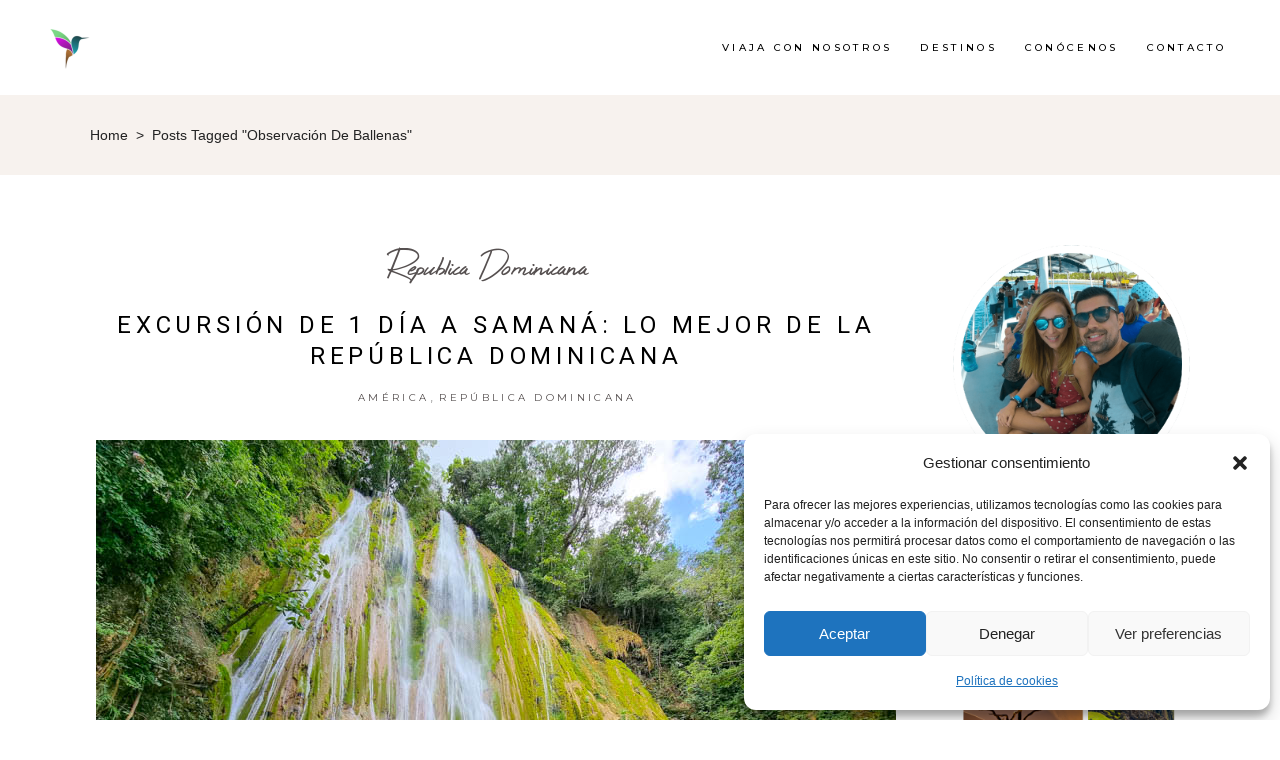

--- FILE ---
content_type: text/html; charset=UTF-8
request_url: https://viajocomoquiero.com/tag/observacion-de-ballenas/
body_size: 28680
content:
<!DOCTYPE html>
<html lang="es">
<head>
	
		<meta charset="UTF-8"/>
		<link rel="profile" href="http://gmpg.org/xfn/11"/>
		
				<meta name="viewport" content="width=device-width,initial-scale=1,user-scalable=yes">
		<meta name='robots' content='index, follow, max-image-preview:large, max-snippet:-1, max-video-preview:-1' />
	<style>img:is([sizes="auto" i], [sizes^="auto," i]) { contain-intrinsic-size: 3000px 1500px }</style>
	
<!-- Google Tag Manager for WordPress by gtm4wp.com -->
<script data-cfasync="false" data-pagespeed-no-defer>
	var gtm4wp_datalayer_name = "dataLayer";
	var dataLayer = dataLayer || [];
</script>
<!-- End Google Tag Manager for WordPress by gtm4wp.com -->
	<!-- This site is optimized with the Yoast SEO plugin v26.7 - https://yoast.com/wordpress/plugins/seo/ -->
	<title>observación de ballenas archivos - Viajo Como Quiero</title>
	<link rel="canonical" href="https://viajocomoquiero.com/tag/observacion-de-ballenas/" />
	<meta property="og:locale" content="es_ES" />
	<meta property="og:type" content="article" />
	<meta property="og:title" content="observación de ballenas archivos - Viajo Como Quiero" />
	<meta property="og:url" content="https://viajocomoquiero.com/tag/observacion-de-ballenas/" />
	<meta property="og:site_name" content="Viajo Como Quiero" />
	<meta name="twitter:card" content="summary_large_image" />
	<script type="application/ld+json" class="yoast-schema-graph">{"@context":"https://schema.org","@graph":[{"@type":"CollectionPage","@id":"https://viajocomoquiero.com/tag/observacion-de-ballenas/","url":"https://viajocomoquiero.com/tag/observacion-de-ballenas/","name":"observación de ballenas archivos - Viajo Como Quiero","isPartOf":{"@id":"https://viajocomoquiero.com/#website"},"primaryImageOfPage":{"@id":"https://viajocomoquiero.com/tag/observacion-de-ballenas/#primaryimage"},"image":{"@id":"https://viajocomoquiero.com/tag/observacion-de-ballenas/#primaryimage"},"thumbnailUrl":"https://viajocomoquiero.com/wp-content/uploads/2021/09/00-120516-1.jpg","breadcrumb":{"@id":"https://viajocomoquiero.com/tag/observacion-de-ballenas/#breadcrumb"},"inLanguage":"es"},{"@type":"ImageObject","inLanguage":"es","@id":"https://viajocomoquiero.com/tag/observacion-de-ballenas/#primaryimage","url":"https://viajocomoquiero.com/wp-content/uploads/2021/09/00-120516-1.jpg","contentUrl":"https://viajocomoquiero.com/wp-content/uploads/2021/09/00-120516-1.jpg","width":800,"height":600},{"@type":"BreadcrumbList","@id":"https://viajocomoquiero.com/tag/observacion-de-ballenas/#breadcrumb","itemListElement":[{"@type":"ListItem","position":1,"name":"Portada","item":"https://viajocomoquiero.com/"},{"@type":"ListItem","position":2,"name":"observación de ballenas"}]},{"@type":"WebSite","@id":"https://viajocomoquiero.com/#website","url":"https://viajocomoquiero.com/","name":"Viajo Como Quiero","description":"Blog de viajes y Viajes en Grupo","publisher":{"@id":"https://viajocomoquiero.com/#/schema/person/8c465e13338d3fd3976ab485080f796b"},"potentialAction":[{"@type":"SearchAction","target":{"@type":"EntryPoint","urlTemplate":"https://viajocomoquiero.com/?s={search_term_string}"},"query-input":{"@type":"PropertyValueSpecification","valueRequired":true,"valueName":"search_term_string"}}],"inLanguage":"es"},{"@type":["Person","Organization"],"@id":"https://viajocomoquiero.com/#/schema/person/8c465e13338d3fd3976ab485080f796b","name":"Belen","image":{"@type":"ImageObject","inLanguage":"es","@id":"https://viajocomoquiero.com/#/schema/person/image/","url":"https://viajocomoquiero.com/wp-content/uploads/2018/08/IMG_4862.jpeg","contentUrl":"https://viajocomoquiero.com/wp-content/uploads/2018/08/IMG_4862.jpeg","width":2048,"height":1536,"caption":"Belen"},"logo":{"@id":"https://viajocomoquiero.com/#/schema/person/image/"},"sameAs":["http://viajocomoquiero.com","www.instagram.com/viajocomoquiero"]}]}</script>
	<!-- / Yoast SEO plugin. -->


<link rel='dns-prefetch' href='//maps.googleapis.com' />
<link rel='dns-prefetch' href='//fonts.googleapis.com' />
<link rel="alternate" type="application/rss+xml" title="Viajo Como Quiero &raquo; Feed" href="https://viajocomoquiero.com/feed/" />
<link rel="alternate" type="application/rss+xml" title="Viajo Como Quiero &raquo; Feed de los comentarios" href="https://viajocomoquiero.com/comments/feed/" />
<link rel="alternate" type="application/rss+xml" title="Viajo Como Quiero &raquo; Etiqueta observación de ballenas del feed" href="https://viajocomoquiero.com/tag/observacion-de-ballenas/feed/" />
<script type="text/javascript">
/* <![CDATA[ */
window._wpemojiSettings = {"baseUrl":"https:\/\/s.w.org\/images\/core\/emoji\/16.0.1\/72x72\/","ext":".png","svgUrl":"https:\/\/s.w.org\/images\/core\/emoji\/16.0.1\/svg\/","svgExt":".svg","source":{"concatemoji":"https:\/\/viajocomoquiero.com\/wp-includes\/js\/wp-emoji-release.min.js?ver=6.8.3"}};
/*! This file is auto-generated */
!function(s,n){var o,i,e;function c(e){try{var t={supportTests:e,timestamp:(new Date).valueOf()};sessionStorage.setItem(o,JSON.stringify(t))}catch(e){}}function p(e,t,n){e.clearRect(0,0,e.canvas.width,e.canvas.height),e.fillText(t,0,0);var t=new Uint32Array(e.getImageData(0,0,e.canvas.width,e.canvas.height).data),a=(e.clearRect(0,0,e.canvas.width,e.canvas.height),e.fillText(n,0,0),new Uint32Array(e.getImageData(0,0,e.canvas.width,e.canvas.height).data));return t.every(function(e,t){return e===a[t]})}function u(e,t){e.clearRect(0,0,e.canvas.width,e.canvas.height),e.fillText(t,0,0);for(var n=e.getImageData(16,16,1,1),a=0;a<n.data.length;a++)if(0!==n.data[a])return!1;return!0}function f(e,t,n,a){switch(t){case"flag":return n(e,"\ud83c\udff3\ufe0f\u200d\u26a7\ufe0f","\ud83c\udff3\ufe0f\u200b\u26a7\ufe0f")?!1:!n(e,"\ud83c\udde8\ud83c\uddf6","\ud83c\udde8\u200b\ud83c\uddf6")&&!n(e,"\ud83c\udff4\udb40\udc67\udb40\udc62\udb40\udc65\udb40\udc6e\udb40\udc67\udb40\udc7f","\ud83c\udff4\u200b\udb40\udc67\u200b\udb40\udc62\u200b\udb40\udc65\u200b\udb40\udc6e\u200b\udb40\udc67\u200b\udb40\udc7f");case"emoji":return!a(e,"\ud83e\udedf")}return!1}function g(e,t,n,a){var r="undefined"!=typeof WorkerGlobalScope&&self instanceof WorkerGlobalScope?new OffscreenCanvas(300,150):s.createElement("canvas"),o=r.getContext("2d",{willReadFrequently:!0}),i=(o.textBaseline="top",o.font="600 32px Arial",{});return e.forEach(function(e){i[e]=t(o,e,n,a)}),i}function t(e){var t=s.createElement("script");t.src=e,t.defer=!0,s.head.appendChild(t)}"undefined"!=typeof Promise&&(o="wpEmojiSettingsSupports",i=["flag","emoji"],n.supports={everything:!0,everythingExceptFlag:!0},e=new Promise(function(e){s.addEventListener("DOMContentLoaded",e,{once:!0})}),new Promise(function(t){var n=function(){try{var e=JSON.parse(sessionStorage.getItem(o));if("object"==typeof e&&"number"==typeof e.timestamp&&(new Date).valueOf()<e.timestamp+604800&&"object"==typeof e.supportTests)return e.supportTests}catch(e){}return null}();if(!n){if("undefined"!=typeof Worker&&"undefined"!=typeof OffscreenCanvas&&"undefined"!=typeof URL&&URL.createObjectURL&&"undefined"!=typeof Blob)try{var e="postMessage("+g.toString()+"("+[JSON.stringify(i),f.toString(),p.toString(),u.toString()].join(",")+"));",a=new Blob([e],{type:"text/javascript"}),r=new Worker(URL.createObjectURL(a),{name:"wpTestEmojiSupports"});return void(r.onmessage=function(e){c(n=e.data),r.terminate(),t(n)})}catch(e){}c(n=g(i,f,p,u))}t(n)}).then(function(e){for(var t in e)n.supports[t]=e[t],n.supports.everything=n.supports.everything&&n.supports[t],"flag"!==t&&(n.supports.everythingExceptFlag=n.supports.everythingExceptFlag&&n.supports[t]);n.supports.everythingExceptFlag=n.supports.everythingExceptFlag&&!n.supports.flag,n.DOMReady=!1,n.readyCallback=function(){n.DOMReady=!0}}).then(function(){return e}).then(function(){var e;n.supports.everything||(n.readyCallback(),(e=n.source||{}).concatemoji?t(e.concatemoji):e.wpemoji&&e.twemoji&&(t(e.twemoji),t(e.wpemoji)))}))}((window,document),window._wpemojiSettings);
/* ]]> */
</script>
<link rel='stylesheet' id='sbi_styles-css' href='https://viajocomoquiero.com/wp-content/plugins/instagram-feed/css/sbi-styles.min.css?ver=6.9.1' type='text/css' media='all' />
<style id='wp-emoji-styles-inline-css' type='text/css'>

	img.wp-smiley, img.emoji {
		display: inline !important;
		border: none !important;
		box-shadow: none !important;
		height: 1em !important;
		width: 1em !important;
		margin: 0 0.07em !important;
		vertical-align: -0.1em !important;
		background: none !important;
		padding: 0 !important;
	}
</style>
<link rel='stylesheet' id='wp-block-library-css' href='https://viajocomoquiero.com/wp-includes/css/dist/block-library/style.min.css?ver=6.8.3' type='text/css' media='all' />
<style id='classic-theme-styles-inline-css' type='text/css'>
/*! This file is auto-generated */
.wp-block-button__link{color:#fff;background-color:#32373c;border-radius:9999px;box-shadow:none;text-decoration:none;padding:calc(.667em + 2px) calc(1.333em + 2px);font-size:1.125em}.wp-block-file__button{background:#32373c;color:#fff;text-decoration:none}
</style>
<style id='global-styles-inline-css' type='text/css'>
:root{--wp--preset--aspect-ratio--square: 1;--wp--preset--aspect-ratio--4-3: 4/3;--wp--preset--aspect-ratio--3-4: 3/4;--wp--preset--aspect-ratio--3-2: 3/2;--wp--preset--aspect-ratio--2-3: 2/3;--wp--preset--aspect-ratio--16-9: 16/9;--wp--preset--aspect-ratio--9-16: 9/16;--wp--preset--color--black: #000000;--wp--preset--color--cyan-bluish-gray: #abb8c3;--wp--preset--color--white: #ffffff;--wp--preset--color--pale-pink: #f78da7;--wp--preset--color--vivid-red: #cf2e2e;--wp--preset--color--luminous-vivid-orange: #ff6900;--wp--preset--color--luminous-vivid-amber: #fcb900;--wp--preset--color--light-green-cyan: #7bdcb5;--wp--preset--color--vivid-green-cyan: #00d084;--wp--preset--color--pale-cyan-blue: #8ed1fc;--wp--preset--color--vivid-cyan-blue: #0693e3;--wp--preset--color--vivid-purple: #9b51e0;--wp--preset--gradient--vivid-cyan-blue-to-vivid-purple: linear-gradient(135deg,rgba(6,147,227,1) 0%,rgb(155,81,224) 100%);--wp--preset--gradient--light-green-cyan-to-vivid-green-cyan: linear-gradient(135deg,rgb(122,220,180) 0%,rgb(0,208,130) 100%);--wp--preset--gradient--luminous-vivid-amber-to-luminous-vivid-orange: linear-gradient(135deg,rgba(252,185,0,1) 0%,rgba(255,105,0,1) 100%);--wp--preset--gradient--luminous-vivid-orange-to-vivid-red: linear-gradient(135deg,rgba(255,105,0,1) 0%,rgb(207,46,46) 100%);--wp--preset--gradient--very-light-gray-to-cyan-bluish-gray: linear-gradient(135deg,rgb(238,238,238) 0%,rgb(169,184,195) 100%);--wp--preset--gradient--cool-to-warm-spectrum: linear-gradient(135deg,rgb(74,234,220) 0%,rgb(151,120,209) 20%,rgb(207,42,186) 40%,rgb(238,44,130) 60%,rgb(251,105,98) 80%,rgb(254,248,76) 100%);--wp--preset--gradient--blush-light-purple: linear-gradient(135deg,rgb(255,206,236) 0%,rgb(152,150,240) 100%);--wp--preset--gradient--blush-bordeaux: linear-gradient(135deg,rgb(254,205,165) 0%,rgb(254,45,45) 50%,rgb(107,0,62) 100%);--wp--preset--gradient--luminous-dusk: linear-gradient(135deg,rgb(255,203,112) 0%,rgb(199,81,192) 50%,rgb(65,88,208) 100%);--wp--preset--gradient--pale-ocean: linear-gradient(135deg,rgb(255,245,203) 0%,rgb(182,227,212) 50%,rgb(51,167,181) 100%);--wp--preset--gradient--electric-grass: linear-gradient(135deg,rgb(202,248,128) 0%,rgb(113,206,126) 100%);--wp--preset--gradient--midnight: linear-gradient(135deg,rgb(2,3,129) 0%,rgb(40,116,252) 100%);--wp--preset--font-size--small: 13px;--wp--preset--font-size--medium: 20px;--wp--preset--font-size--large: 36px;--wp--preset--font-size--x-large: 42px;--wp--preset--spacing--20: 0.44rem;--wp--preset--spacing--30: 0.67rem;--wp--preset--spacing--40: 1rem;--wp--preset--spacing--50: 1.5rem;--wp--preset--spacing--60: 2.25rem;--wp--preset--spacing--70: 3.38rem;--wp--preset--spacing--80: 5.06rem;--wp--preset--shadow--natural: 6px 6px 9px rgba(0, 0, 0, 0.2);--wp--preset--shadow--deep: 12px 12px 50px rgba(0, 0, 0, 0.4);--wp--preset--shadow--sharp: 6px 6px 0px rgba(0, 0, 0, 0.2);--wp--preset--shadow--outlined: 6px 6px 0px -3px rgba(255, 255, 255, 1), 6px 6px rgba(0, 0, 0, 1);--wp--preset--shadow--crisp: 6px 6px 0px rgba(0, 0, 0, 1);}:where(.is-layout-flex){gap: 0.5em;}:where(.is-layout-grid){gap: 0.5em;}body .is-layout-flex{display: flex;}.is-layout-flex{flex-wrap: wrap;align-items: center;}.is-layout-flex > :is(*, div){margin: 0;}body .is-layout-grid{display: grid;}.is-layout-grid > :is(*, div){margin: 0;}:where(.wp-block-columns.is-layout-flex){gap: 2em;}:where(.wp-block-columns.is-layout-grid){gap: 2em;}:where(.wp-block-post-template.is-layout-flex){gap: 1.25em;}:where(.wp-block-post-template.is-layout-grid){gap: 1.25em;}.has-black-color{color: var(--wp--preset--color--black) !important;}.has-cyan-bluish-gray-color{color: var(--wp--preset--color--cyan-bluish-gray) !important;}.has-white-color{color: var(--wp--preset--color--white) !important;}.has-pale-pink-color{color: var(--wp--preset--color--pale-pink) !important;}.has-vivid-red-color{color: var(--wp--preset--color--vivid-red) !important;}.has-luminous-vivid-orange-color{color: var(--wp--preset--color--luminous-vivid-orange) !important;}.has-luminous-vivid-amber-color{color: var(--wp--preset--color--luminous-vivid-amber) !important;}.has-light-green-cyan-color{color: var(--wp--preset--color--light-green-cyan) !important;}.has-vivid-green-cyan-color{color: var(--wp--preset--color--vivid-green-cyan) !important;}.has-pale-cyan-blue-color{color: var(--wp--preset--color--pale-cyan-blue) !important;}.has-vivid-cyan-blue-color{color: var(--wp--preset--color--vivid-cyan-blue) !important;}.has-vivid-purple-color{color: var(--wp--preset--color--vivid-purple) !important;}.has-black-background-color{background-color: var(--wp--preset--color--black) !important;}.has-cyan-bluish-gray-background-color{background-color: var(--wp--preset--color--cyan-bluish-gray) !important;}.has-white-background-color{background-color: var(--wp--preset--color--white) !important;}.has-pale-pink-background-color{background-color: var(--wp--preset--color--pale-pink) !important;}.has-vivid-red-background-color{background-color: var(--wp--preset--color--vivid-red) !important;}.has-luminous-vivid-orange-background-color{background-color: var(--wp--preset--color--luminous-vivid-orange) !important;}.has-luminous-vivid-amber-background-color{background-color: var(--wp--preset--color--luminous-vivid-amber) !important;}.has-light-green-cyan-background-color{background-color: var(--wp--preset--color--light-green-cyan) !important;}.has-vivid-green-cyan-background-color{background-color: var(--wp--preset--color--vivid-green-cyan) !important;}.has-pale-cyan-blue-background-color{background-color: var(--wp--preset--color--pale-cyan-blue) !important;}.has-vivid-cyan-blue-background-color{background-color: var(--wp--preset--color--vivid-cyan-blue) !important;}.has-vivid-purple-background-color{background-color: var(--wp--preset--color--vivid-purple) !important;}.has-black-border-color{border-color: var(--wp--preset--color--black) !important;}.has-cyan-bluish-gray-border-color{border-color: var(--wp--preset--color--cyan-bluish-gray) !important;}.has-white-border-color{border-color: var(--wp--preset--color--white) !important;}.has-pale-pink-border-color{border-color: var(--wp--preset--color--pale-pink) !important;}.has-vivid-red-border-color{border-color: var(--wp--preset--color--vivid-red) !important;}.has-luminous-vivid-orange-border-color{border-color: var(--wp--preset--color--luminous-vivid-orange) !important;}.has-luminous-vivid-amber-border-color{border-color: var(--wp--preset--color--luminous-vivid-amber) !important;}.has-light-green-cyan-border-color{border-color: var(--wp--preset--color--light-green-cyan) !important;}.has-vivid-green-cyan-border-color{border-color: var(--wp--preset--color--vivid-green-cyan) !important;}.has-pale-cyan-blue-border-color{border-color: var(--wp--preset--color--pale-cyan-blue) !important;}.has-vivid-cyan-blue-border-color{border-color: var(--wp--preset--color--vivid-cyan-blue) !important;}.has-vivid-purple-border-color{border-color: var(--wp--preset--color--vivid-purple) !important;}.has-vivid-cyan-blue-to-vivid-purple-gradient-background{background: var(--wp--preset--gradient--vivid-cyan-blue-to-vivid-purple) !important;}.has-light-green-cyan-to-vivid-green-cyan-gradient-background{background: var(--wp--preset--gradient--light-green-cyan-to-vivid-green-cyan) !important;}.has-luminous-vivid-amber-to-luminous-vivid-orange-gradient-background{background: var(--wp--preset--gradient--luminous-vivid-amber-to-luminous-vivid-orange) !important;}.has-luminous-vivid-orange-to-vivid-red-gradient-background{background: var(--wp--preset--gradient--luminous-vivid-orange-to-vivid-red) !important;}.has-very-light-gray-to-cyan-bluish-gray-gradient-background{background: var(--wp--preset--gradient--very-light-gray-to-cyan-bluish-gray) !important;}.has-cool-to-warm-spectrum-gradient-background{background: var(--wp--preset--gradient--cool-to-warm-spectrum) !important;}.has-blush-light-purple-gradient-background{background: var(--wp--preset--gradient--blush-light-purple) !important;}.has-blush-bordeaux-gradient-background{background: var(--wp--preset--gradient--blush-bordeaux) !important;}.has-luminous-dusk-gradient-background{background: var(--wp--preset--gradient--luminous-dusk) !important;}.has-pale-ocean-gradient-background{background: var(--wp--preset--gradient--pale-ocean) !important;}.has-electric-grass-gradient-background{background: var(--wp--preset--gradient--electric-grass) !important;}.has-midnight-gradient-background{background: var(--wp--preset--gradient--midnight) !important;}.has-small-font-size{font-size: var(--wp--preset--font-size--small) !important;}.has-medium-font-size{font-size: var(--wp--preset--font-size--medium) !important;}.has-large-font-size{font-size: var(--wp--preset--font-size--large) !important;}.has-x-large-font-size{font-size: var(--wp--preset--font-size--x-large) !important;}
:where(.wp-block-post-template.is-layout-flex){gap: 1.25em;}:where(.wp-block-post-template.is-layout-grid){gap: 1.25em;}
:where(.wp-block-columns.is-layout-flex){gap: 2em;}:where(.wp-block-columns.is-layout-grid){gap: 2em;}
:root :where(.wp-block-pullquote){font-size: 1.5em;line-height: 1.6;}
</style>
<link rel='stylesheet' id='contact-form-7-css' href='https://viajocomoquiero.com/wp-content/plugins/contact-form-7/includes/css/styles.css?ver=6.1.4' type='text/css' media='all' />
<link rel='stylesheet' id='cmplz-general-css' href='https://viajocomoquiero.com/wp-content/plugins/complianz-gdpr/assets/css/cookieblocker.min.css?ver=1766007853' type='text/css' media='all' />
<link rel='stylesheet' id='backpacktraveler-mikado-default-style-css' href='https://viajocomoquiero.com/wp-content/themes/backpacktraveler/style.css?ver=6.8.3' type='text/css' media='all' />
<link rel='stylesheet' id='backpacktraveler-mikado-modules-css' href='https://viajocomoquiero.com/wp-content/themes/backpacktraveler/assets/css/modules.min.css?ver=6.8.3' type='text/css' media='all' />
<link rel='stylesheet' id='backpacktraveler-mikado-dripicons-css' href='https://viajocomoquiero.com/wp-content/themes/backpacktraveler/framework/lib/icons-pack/dripicons/dripicons.css?ver=6.8.3' type='text/css' media='all' />
<link rel='stylesheet' id='backpacktraveler-mikado-font_elegant-css' href='https://viajocomoquiero.com/wp-content/themes/backpacktraveler/framework/lib/icons-pack/elegant-icons/style.min.css?ver=6.8.3' type='text/css' media='all' />
<link rel='stylesheet' id='backpacktraveler-mikado-font_awesome-css' href='https://viajocomoquiero.com/wp-content/themes/backpacktraveler/framework/lib/icons-pack/font-awesome/css/fontawesome-all.min.css?ver=6.8.3' type='text/css' media='all' />
<link rel='stylesheet' id='backpacktraveler-mikado-ion_icons-css' href='https://viajocomoquiero.com/wp-content/themes/backpacktraveler/framework/lib/icons-pack/ion-icons/css/ionicons.min.css?ver=6.8.3' type='text/css' media='all' />
<link rel='stylesheet' id='backpacktraveler-mikado-linea_icons-css' href='https://viajocomoquiero.com/wp-content/themes/backpacktraveler/framework/lib/icons-pack/linea-icons/style.css?ver=6.8.3' type='text/css' media='all' />
<link rel='stylesheet' id='backpacktraveler-mikado-linear_icons-css' href='https://viajocomoquiero.com/wp-content/themes/backpacktraveler/framework/lib/icons-pack/linear-icons/style.css?ver=6.8.3' type='text/css' media='all' />
<link rel='stylesheet' id='backpacktraveler-mikado-simple_line_icons-css' href='https://viajocomoquiero.com/wp-content/themes/backpacktraveler/framework/lib/icons-pack/simple-line-icons/simple-line-icons.css?ver=6.8.3' type='text/css' media='all' />
<link rel='stylesheet' id='mediaelement-css' href='https://viajocomoquiero.com/wp-includes/js/mediaelement/mediaelementplayer-legacy.min.css?ver=4.2.17' type='text/css' media='all' />
<link rel='stylesheet' id='wp-mediaelement-css' href='https://viajocomoquiero.com/wp-includes/js/mediaelement/wp-mediaelement.min.css?ver=6.8.3' type='text/css' media='all' />
<link rel='stylesheet' id='backpacktraveler-mikado-style-dynamic-css' href='https://viajocomoquiero.com/wp-content/themes/backpacktraveler/assets/css/style_dynamic.css?ver=1756808255' type='text/css' media='all' />
<link rel='stylesheet' id='backpacktraveler-mikado-modules-responsive-css' href='https://viajocomoquiero.com/wp-content/themes/backpacktraveler/assets/css/modules-responsive.min.css?ver=6.8.3' type='text/css' media='all' />
<link rel='stylesheet' id='backpacktraveler-mikado-style-dynamic-responsive-css' href='https://viajocomoquiero.com/wp-content/themes/backpacktraveler/assets/css/style_dynamic_responsive.css?ver=1756808255' type='text/css' media='all' />
<link rel='stylesheet' id='backpacktraveler-mikado-google-fonts-css' href='https://fonts.googleapis.com/css?family=Montserrat%3A300%2C300i%2C400%2C400i%2C500%2C500i%2Ckdf-post-info-category700%7CLora%3A300%2C300i%2C400%2C400i%2C500%2C500i%2Ckdf-post-info-category700%7CEpicRide%3A300%2C300i%2C400%2C400i%2C500%2C500i%2Ckdf-post-info-category700%7CRoboto%3A300%2C300i%2C400%2C400i%2C500%2C500i%2Ckdf-post-info-category700%7CMerriweather%3A300%2C300i%2C400%2C400i%2C500%2C500i%2Ckdf-post-info-category700&#038;subset=latin-ext&#038;ver=1.0.0' type='text/css' media='all' />
<link rel='stylesheet' id='backpacktraveler-core-dashboard-style-css' href='https://viajocomoquiero.com/wp-content/plugins/backpacktraveler-core/core-dashboard/assets/css/core-dashboard.min.css?ver=6.8.3' type='text/css' media='all' />
<script type="text/javascript" src="https://viajocomoquiero.com/wp-includes/js/jquery/jquery.min.js?ver=3.7.1" id="jquery-core-js"></script>
<script type="text/javascript" src="https://viajocomoquiero.com/wp-includes/js/jquery/jquery-migrate.min.js?ver=3.4.1" id="jquery-migrate-js"></script>
<script></script><link rel="https://api.w.org/" href="https://viajocomoquiero.com/wp-json/" /><link rel="alternate" title="JSON" type="application/json" href="https://viajocomoquiero.com/wp-json/wp/v2/tags/3759" /><link rel="EditURI" type="application/rsd+xml" title="RSD" href="https://viajocomoquiero.com/xmlrpc.php?rsd" />
<meta name="generator" content="WordPress 6.8.3" />
			<style>.cmplz-hidden {
					display: none !important;
				}</style>
<!-- Google Tag Manager for WordPress by gtm4wp.com -->
<!-- GTM Container placement set to automatic -->
<script data-cfasync="false" data-pagespeed-no-defer type="text/javascript">
	var dataLayer_content = {"pagePostType":"post","pagePostType2":"tag-post"};
	dataLayer.push( dataLayer_content );
</script>
<script data-cfasync="false" data-pagespeed-no-defer type="text/javascript">
		if (typeof gtag == "undefined") {
			function gtag(){dataLayer.push(arguments);}
		}

		gtag("consent", "default", {
			"analytics_storage": "denied",
			"ad_storage": "denied",
			"ad_user_data": "denied",
			"ad_personalization": "denied",
			"functionality_storage": "denied",
			"security_storage": "denied",
			"personalization_storage": "denied",
		});
</script>
<script data-cfasync="false" data-pagespeed-no-defer type="text/javascript">
(function(w,d,s,l,i){w[l]=w[l]||[];w[l].push({'gtm.start':
new Date().getTime(),event:'gtm.js'});var f=d.getElementsByTagName(s)[0],
j=d.createElement(s),dl=l!='dataLayer'?'&l='+l:'';j.async=true;j.src=
'//www.googletagmanager.com/gtm.js?id='+i+dl;f.parentNode.insertBefore(j,f);
})(window,document,'script','dataLayer','GTM-5LQPKZF');
</script>
<!-- End Google Tag Manager for WordPress by gtm4wp.com --><meta name="generator" content="Powered by WPBakery Page Builder - drag and drop page builder for WordPress."/>
<meta name="generator" content="Powered by Slider Revolution 6.7.20 - responsive, Mobile-Friendly Slider Plugin for WordPress with comfortable drag and drop interface." />
<link rel="icon" href="https://viajocomoquiero.com/wp-content/uploads/2025/09/cropped-A.-Colibri-VCQ-32x32.png" sizes="32x32" />
<link rel="icon" href="https://viajocomoquiero.com/wp-content/uploads/2025/09/cropped-A.-Colibri-VCQ-192x192.png" sizes="192x192" />
<link rel="apple-touch-icon" href="https://viajocomoquiero.com/wp-content/uploads/2025/09/cropped-A.-Colibri-VCQ-180x180.png" />
<meta name="msapplication-TileImage" content="https://viajocomoquiero.com/wp-content/uploads/2025/09/cropped-A.-Colibri-VCQ-270x270.png" />
<script>function setREVStartSize(e){
			//window.requestAnimationFrame(function() {
				window.RSIW = window.RSIW===undefined ? window.innerWidth : window.RSIW;
				window.RSIH = window.RSIH===undefined ? window.innerHeight : window.RSIH;
				try {
					var pw = document.getElementById(e.c).parentNode.offsetWidth,
						newh;
					pw = pw===0 || isNaN(pw) || (e.l=="fullwidth" || e.layout=="fullwidth") ? window.RSIW : pw;
					e.tabw = e.tabw===undefined ? 0 : parseInt(e.tabw);
					e.thumbw = e.thumbw===undefined ? 0 : parseInt(e.thumbw);
					e.tabh = e.tabh===undefined ? 0 : parseInt(e.tabh);
					e.thumbh = e.thumbh===undefined ? 0 : parseInt(e.thumbh);
					e.tabhide = e.tabhide===undefined ? 0 : parseInt(e.tabhide);
					e.thumbhide = e.thumbhide===undefined ? 0 : parseInt(e.thumbhide);
					e.mh = e.mh===undefined || e.mh=="" || e.mh==="auto" ? 0 : parseInt(e.mh,0);
					if(e.layout==="fullscreen" || e.l==="fullscreen")
						newh = Math.max(e.mh,window.RSIH);
					else{
						e.gw = Array.isArray(e.gw) ? e.gw : [e.gw];
						for (var i in e.rl) if (e.gw[i]===undefined || e.gw[i]===0) e.gw[i] = e.gw[i-1];
						e.gh = e.el===undefined || e.el==="" || (Array.isArray(e.el) && e.el.length==0)? e.gh : e.el;
						e.gh = Array.isArray(e.gh) ? e.gh : [e.gh];
						for (var i in e.rl) if (e.gh[i]===undefined || e.gh[i]===0) e.gh[i] = e.gh[i-1];
											
						var nl = new Array(e.rl.length),
							ix = 0,
							sl;
						e.tabw = e.tabhide>=pw ? 0 : e.tabw;
						e.thumbw = e.thumbhide>=pw ? 0 : e.thumbw;
						e.tabh = e.tabhide>=pw ? 0 : e.tabh;
						e.thumbh = e.thumbhide>=pw ? 0 : e.thumbh;
						for (var i in e.rl) nl[i] = e.rl[i]<window.RSIW ? 0 : e.rl[i];
						sl = nl[0];
						for (var i in nl) if (sl>nl[i] && nl[i]>0) { sl = nl[i]; ix=i;}
						var m = pw>(e.gw[ix]+e.tabw+e.thumbw) ? 1 : (pw-(e.tabw+e.thumbw)) / (e.gw[ix]);
						newh =  (e.gh[ix] * m) + (e.tabh + e.thumbh);
					}
					var el = document.getElementById(e.c);
					if (el!==null && el) el.style.height = newh+"px";
					el = document.getElementById(e.c+"_wrapper");
					if (el!==null && el) {
						el.style.height = newh+"px";
						el.style.display = "block";
					}
				} catch(e){
					console.log("Failure at Presize of Slider:" + e)
				}
			//});
		  };</script>
		<style type="text/css" id="wp-custom-css">
			@media (max-width: 767px) {
  .mkdf-logo-wrapper {
    max-height: 60px !important;
    overflow: hidden;
  }

 @media (max-width: 767px) {.mkdf-logo-wrapper img {
    height: 60px !important;
    max-height: 60px !important;
    width: auto !important;
  }
}		</style>
		<noscript><style> .wpb_animate_when_almost_visible { opacity: 1; }</style></noscript></head>
<body data-cmplz=1 class="archive tag tag-observacion-de-ballenas tag-3759 wp-theme-backpacktraveler backpacktraveler-core-1.8.1 backpacktraveler-ver-2.10.1 mkdf-grid-1300 mkdf-wide-dropdown-menu-content-in-grid mkdf-sticky-header-on-scroll-down-up mkdf-dropdown-animate-height mkdf-header-standard mkdf-menu-area-shadow-disable mkdf-menu-area-in-grid-shadow-disable mkdf-menu-area-border-disable mkdf-menu-area-in-grid-border-disable mkdf-logo-area-border-disable mkdf-logo-area-in-grid-border-disable mkdf-header-vertical-shadow-disable mkdf-header-vertical-border-disable mkdf-default-mobile-header mkdf-sticky-up-mobile-header wpb-js-composer js-comp-ver-7.9 vc_responsive" itemscope itemtype="http://schema.org/WebPage">
	
<!-- GTM Container placement set to automatic -->
<!-- Google Tag Manager (noscript) -->
				<noscript><iframe src="https://www.googletagmanager.com/ns.html?id=GTM-5LQPKZF" height="0" width="0" style="display:none;visibility:hidden" aria-hidden="true"></iframe></noscript>
<!-- End Google Tag Manager (noscript) -->	
    <div class="mkdf-wrapper">
        <div class="mkdf-wrapper-inner">
            
<header class="mkdf-page-header">
		
				
	<div class="mkdf-menu-area mkdf-menu-right">
				
						
			<div class="mkdf-vertical-align-containers">
				<div class="mkdf-position-left"><!--
				 --><div class="mkdf-position-left-inner">
						
	
	<div class="mkdf-logo-wrapper">
		<a itemprop="url" href="https://viajocomoquiero.com/" style="height: 60px;">
			<img itemprop="image" class="mkdf-normal-logo" src="https://viajocomoquiero.com/wp-content/uploads/2025/09/Untitled-design-1.png" width="120" height="120"  alt="logo"/>
			<img itemprop="image" class="mkdf-dark-logo" src="https://viajocomoquiero.com/wp-content/uploads/2025/09/Untitled-design-1.png" width="120" height="120"  alt="dark logo"/>			<img itemprop="image" class="mkdf-light-logo" src="https://viajocomoquiero.com/wp-content/uploads/2025/09/Untitled-design-1.png" width="120" height="120"  alt="light logo"/>		</a>
	</div>

											</div>
				</div>
								<div class="mkdf-position-right"><!--
				 --><div class="mkdf-position-right-inner">
														
	<nav class="mkdf-main-menu mkdf-drop-down mkdf-default-nav">
		<ul id="menu-mobile-menu" class="clearfix"><li id="nav-menu-item-21350" class="menu-item menu-item-type-custom menu-item-object-custom  narrow"><a href="https://www.vcqtravel.es" class=""><span class="item_outer"><span class="item_text">Viaja con nosotros</span></span></a></li>
<li id="nav-menu-item-9430" class="menu-item menu-item-type-custom menu-item-object-custom menu-item-has-children  has_sub narrow"><a href="#" class=""><span class="item_outer"><span class="item_text">Destinos</span><i class="mkdf-menu-arrow fa fa-angle-down"></i></span></a>
<div class="second"><div class="inner"><ul>
	<li id="nav-menu-item-18370" class="menu-item menu-item-type-taxonomy menu-item-object-category menu-item-has-children sub"><a href="https://viajocomoquiero.com/category/africa/" class=""><span class="item_outer"><span class="item_text">África</span></span></a>
	<ul>
		<li id="nav-menu-item-18463" class="menu-item menu-item-type-taxonomy menu-item-object-category "><a href="https://viajocomoquiero.com/category/africa/tanzania/" class=""><span class="item_outer"><span class="item_text">Tanzania</span></span></a></li>
		<li id="nav-menu-item-18462" class="menu-item menu-item-type-taxonomy menu-item-object-category "><a href="https://viajocomoquiero.com/category/africa/marruecos/" class=""><span class="item_outer"><span class="item_text">Marruecos</span></span></a></li>
		<li id="nav-menu-item-18393" class="menu-item menu-item-type-post_type menu-item-object-destination-item "><a href="https://viajocomoquiero.com/destination-item/guia-viaje-uganda-itinerario-detallado/" class=""><span class="item_outer"><span class="item_text">Uganda</span></span></a></li>
		<li id="nav-menu-item-18394" class="menu-item menu-item-type-post_type menu-item-object-destination-item "><a href="https://viajocomoquiero.com/destination-item/namibia-guia-de-viajes/" class=""><span class="item_outer"><span class="item_text">Namibia</span></span></a></li>
	</ul>
</li>
	<li id="nav-menu-item-9438" class="menu-item menu-item-type-taxonomy menu-item-object-category menu-item-has-children sub"><a href="https://viajocomoquiero.com/category/espana/" class=""><span class="item_outer"><span class="item_text">España</span></span></a>
	<ul>
		<li id="nav-menu-item-18484" class="menu-item menu-item-type-taxonomy menu-item-object-category "><a href="https://viajocomoquiero.com/category/espana/galicia/" class=""><span class="item_outer"><span class="item_text">Galicia</span></span></a></li>
		<li id="nav-menu-item-18479" class="menu-item menu-item-type-taxonomy menu-item-object-category "><a href="https://viajocomoquiero.com/category/espana/asturias/" class=""><span class="item_outer"><span class="item_text">Asturias</span></span></a></li>
		<li id="nav-menu-item-18480" class="menu-item menu-item-type-taxonomy menu-item-object-category "><a href="https://viajocomoquiero.com/category/espana/cantabria/" class=""><span class="item_outer"><span class="item_text">Cantabria</span></span></a></li>
		<li id="nav-menu-item-18478" class="menu-item menu-item-type-taxonomy menu-item-object-category "><a href="https://viajocomoquiero.com/category/espana/andalucia/" class=""><span class="item_outer"><span class="item_text">Andalucía</span></span></a></li>
		<li id="nav-menu-item-18481" class="menu-item menu-item-type-taxonomy menu-item-object-category "><a href="https://viajocomoquiero.com/category/espana/castilla-leon/" class=""><span class="item_outer"><span class="item_text">Castilla León</span></span></a></li>
		<li id="nav-menu-item-18482" class="menu-item menu-item-type-taxonomy menu-item-object-category "><a href="https://viajocomoquiero.com/category/espana/cataluna/" class=""><span class="item_outer"><span class="item_text">Catalunya</span></span></a></li>
		<li id="nav-menu-item-18485" class="menu-item menu-item-type-taxonomy menu-item-object-category "><a href="https://viajocomoquiero.com/category/espana/islas-canarias/" class=""><span class="item_outer"><span class="item_text">Islas Canarias</span></span></a></li>
		<li id="nav-menu-item-18486" class="menu-item menu-item-type-taxonomy menu-item-object-category "><a href="https://viajocomoquiero.com/category/espana/madrid/" class=""><span class="item_outer"><span class="item_text">Madrid</span></span></a></li>
		<li id="nav-menu-item-18487" class="menu-item menu-item-type-taxonomy menu-item-object-category "><a href="https://viajocomoquiero.com/category/espana/menorca/" class=""><span class="item_outer"><span class="item_text">Menorca</span></span></a></li>
		<li id="nav-menu-item-18488" class="menu-item menu-item-type-taxonomy menu-item-object-category "><a href="https://viajocomoquiero.com/category/espana/valencia/" class=""><span class="item_outer"><span class="item_text">Valencia</span></span></a></li>
	</ul>
</li>
	<li id="nav-menu-item-18361" class="menu-item menu-item-type-taxonomy menu-item-object-category menu-item-has-children sub"><a href="https://viajocomoquiero.com/category/america/" class=""><span class="item_outer"><span class="item_text">América</span></span></a>
	<ul>
		<li id="nav-menu-item-18465" class="menu-item menu-item-type-taxonomy menu-item-object-category "><a href="https://viajocomoquiero.com/category/america/eeuu/" class=""><span class="item_outer"><span class="item_text">EE.UU: Costa Oeste</span></span></a></li>
		<li id="nav-menu-item-18396" class="menu-item menu-item-type-post_type menu-item-object-destination-item "><a href="https://viajocomoquiero.com/destination-item/peru/" class=""><span class="item_outer"><span class="item_text">Peru</span></span></a></li>
		<li id="nav-menu-item-18400" class="menu-item menu-item-type-post_type menu-item-object-destination-item "><a href="https://viajocomoquiero.com/destination-item/mexico-2/" class=""><span class="item_outer"><span class="item_text">Mexico</span></span></a></li>
		<li id="nav-menu-item-18469" class="menu-item menu-item-type-taxonomy menu-item-object-category "><a href="https://viajocomoquiero.com/category/america/republica-dominicana/" class=""><span class="item_outer"><span class="item_text">República Dominicana</span></span></a></li>
		<li id="nav-menu-item-18464" class="menu-item menu-item-type-taxonomy menu-item-object-category "><a href="https://viajocomoquiero.com/category/america/colombia/" class=""><span class="item_outer"><span class="item_text">Colombia</span></span></a></li>
		<li id="nav-menu-item-18466" class="menu-item menu-item-type-taxonomy menu-item-object-category "><a href="https://viajocomoquiero.com/category/america/ee-uu-nueva-york/" class=""><span class="item_outer"><span class="item_text">EE.UU: Nueva York</span></span></a></li>
	</ul>
</li>
	<li id="nav-menu-item-18375" class="menu-item menu-item-type-taxonomy menu-item-object-category menu-item-has-children sub"><a href="https://viajocomoquiero.com/category/oriente-medio/" class=""><span class="item_outer"><span class="item_text">Oriente Medio</span></span></a>
	<ul>
		<li id="nav-menu-item-18404" class="menu-item menu-item-type-post_type menu-item-object-destination-item "><a href="https://viajocomoquiero.com/destination-item/jordania/" class=""><span class="item_outer"><span class="item_text">Jordania</span></span></a></li>
	</ul>
</li>
	<li id="nav-menu-item-9431" class="menu-item menu-item-type-taxonomy menu-item-object-category menu-item-has-children sub"><a href="https://viajocomoquiero.com/category/asia/" class=""><span class="item_outer"><span class="item_text">Asia</span></span></a>
	<ul>
		<li id="nav-menu-item-18472" class="menu-item menu-item-type-taxonomy menu-item-object-category "><a href="https://viajocomoquiero.com/category/asia/indonesia/" class=""><span class="item_outer"><span class="item_text">Indonesia</span></span></a></li>
		<li id="nav-menu-item-18395" class="menu-item menu-item-type-post_type menu-item-object-destination-item "><a href="https://viajocomoquiero.com/destination-item/maldivas/" class=""><span class="item_outer"><span class="item_text">Maldivas</span></span></a></li>
		<li id="nav-menu-item-18398" class="menu-item menu-item-type-post_type menu-item-object-destination-item "><a href="https://viajocomoquiero.com/destination-item/nepal-2/" class=""><span class="item_outer"><span class="item_text">Nepal</span></span></a></li>
		<li id="nav-menu-item-18392" class="menu-item menu-item-type-post_type menu-item-object-destination-item "><a href="https://viajocomoquiero.com/destination-item/ruta-21-dias-en-japon/" class=""><span class="item_outer"><span class="item_text">Japon</span></span></a></li>
		<li id="nav-menu-item-18471" class="menu-item menu-item-type-taxonomy menu-item-object-category "><a href="https://viajocomoquiero.com/category/asia/dubai/" class=""><span class="item_outer"><span class="item_text">Dubai</span></span></a></li>
		<li id="nav-menu-item-18477" class="menu-item menu-item-type-taxonomy menu-item-object-category "><a href="https://viajocomoquiero.com/category/asia/singapur/" class=""><span class="item_outer"><span class="item_text">Singapur</span></span></a></li>
		<li id="nav-menu-item-18401" class="menu-item menu-item-type-post_type menu-item-object-destination-item "><a href="https://viajocomoquiero.com/destination-item/malasia/" class=""><span class="item_outer"><span class="item_text">Malasia</span></span></a></li>
	</ul>
</li>
	<li id="nav-menu-item-9434" class="menu-item menu-item-type-taxonomy menu-item-object-category menu-item-has-children sub"><a href="https://viajocomoquiero.com/category/oceania/" class=""><span class="item_outer"><span class="item_text">Oceanía</span></span></a>
	<ul>
		<li id="nav-menu-item-18492" class="menu-item menu-item-type-taxonomy menu-item-object-category "><a href="https://viajocomoquiero.com/category/oceania/nueva-zelanda/" class=""><span class="item_outer"><span class="item_text">Nueva Zelanda</span></span></a></li>
		<li id="nav-menu-item-18491" class="menu-item menu-item-type-taxonomy menu-item-object-category "><a href="https://viajocomoquiero.com/category/oceania/islas-fiji/" class=""><span class="item_outer"><span class="item_text">Islas Fiji</span></span></a></li>
		<li id="nav-menu-item-18489" class="menu-item menu-item-type-taxonomy menu-item-object-category "><a href="https://viajocomoquiero.com/category/oceania/australia/" class=""><span class="item_outer"><span class="item_text">Australia</span></span></a></li>
		<li id="nav-menu-item-18490" class="menu-item menu-item-type-taxonomy menu-item-object-category "><a href="https://viajocomoquiero.com/category/oceania/isla-de-pascua/" class=""><span class="item_outer"><span class="item_text">Isla de Pascua</span></span></a></li>
	</ul>
</li>
</ul></div></div>
</li>
<li id="nav-menu-item-21352" class="menu-item menu-item-type-custom menu-item-object-custom  narrow"><a href="https://www.vcqtravel.es/mostrarPaginas.php?idOpcion=Quienes" class=""><span class="item_outer"><span class="item_text">Conócenos</span></span></a></li>
<li id="nav-menu-item-21353" class="menu-item menu-item-type-custom menu-item-object-custom  narrow"><a href="https://www.vcqtravel.es/mostrarPaginas.php?idOpcion=Contacto" class=""><span class="item_outer"><span class="item_text">Contacto</span></span></a></li>
</ul>	</nav>

																	</div>
				</div>
			</div>
			
			</div>
			
		
	
<div class="mkdf-sticky-header">
        <div class="mkdf-sticky-holder mkdf-menu-right">
                <div class="mkdf-grid">
                        <div class="mkdf-vertical-align-containers">
                <div class="mkdf-position-left"><!--
                 --><div class="mkdf-position-left-inner">
                        
	
	<div class="mkdf-logo-wrapper">
		<a itemprop="url" href="https://viajocomoquiero.com/" style="height: 60px;">
			<img itemprop="image" class="mkdf-normal-logo" src="https://viajocomoquiero.com/wp-content/uploads/2025/09/Untitled-design-1.png" width="120" height="120"  alt="logo"/>
			<img itemprop="image" class="mkdf-dark-logo" src="https://viajocomoquiero.com/wp-content/uploads/2025/09/Untitled-design-1.png" width="120" height="120"  alt="dark logo"/>			<img itemprop="image" class="mkdf-light-logo" src="https://viajocomoquiero.com/wp-content/uploads/2025/09/Untitled-design-1.png" width="120" height="120"  alt="light logo"/>		</a>
	</div>

                                            </div>
                </div>
                                <div class="mkdf-position-right"><!--
                 --><div class="mkdf-position-right-inner">
                                                    
<nav class="mkdf-main-menu mkdf-drop-down mkdf-sticky-nav">
    <ul id="menu-mobile-menu-1" class="clearfix"><li id="sticky-nav-menu-item-21350" class="menu-item menu-item-type-custom menu-item-object-custom  narrow"><a href="https://www.vcqtravel.es" class=""><span class="item_outer"><span class="item_text">Viaja con nosotros</span><span class="plus"></span></span></a></li>
<li id="sticky-nav-menu-item-9430" class="menu-item menu-item-type-custom menu-item-object-custom menu-item-has-children  has_sub narrow"><a href="#" class=""><span class="item_outer"><span class="item_text">Destinos</span><span class="plus"></span><i class="mkdf-menu-arrow fa fa-angle-down"></i></span></a>
<div class="second"><div class="inner"><ul>
	<li id="sticky-nav-menu-item-18370" class="menu-item menu-item-type-taxonomy menu-item-object-category menu-item-has-children sub"><a href="https://viajocomoquiero.com/category/africa/" class=""><span class="item_outer"><span class="item_text">África</span><span class="plus"></span></span></a>
	<ul>
		<li id="sticky-nav-menu-item-18463" class="menu-item menu-item-type-taxonomy menu-item-object-category "><a href="https://viajocomoquiero.com/category/africa/tanzania/" class=""><span class="item_outer"><span class="item_text">Tanzania</span><span class="plus"></span></span></a></li>
		<li id="sticky-nav-menu-item-18462" class="menu-item menu-item-type-taxonomy menu-item-object-category "><a href="https://viajocomoquiero.com/category/africa/marruecos/" class=""><span class="item_outer"><span class="item_text">Marruecos</span><span class="plus"></span></span></a></li>
		<li id="sticky-nav-menu-item-18393" class="menu-item menu-item-type-post_type menu-item-object-destination-item "><a href="https://viajocomoquiero.com/destination-item/guia-viaje-uganda-itinerario-detallado/" class=""><span class="item_outer"><span class="item_text">Uganda</span><span class="plus"></span></span></a></li>
		<li id="sticky-nav-menu-item-18394" class="menu-item menu-item-type-post_type menu-item-object-destination-item "><a href="https://viajocomoquiero.com/destination-item/namibia-guia-de-viajes/" class=""><span class="item_outer"><span class="item_text">Namibia</span><span class="plus"></span></span></a></li>
	</ul>
</li>
	<li id="sticky-nav-menu-item-9438" class="menu-item menu-item-type-taxonomy menu-item-object-category menu-item-has-children sub"><a href="https://viajocomoquiero.com/category/espana/" class=""><span class="item_outer"><span class="item_text">España</span><span class="plus"></span></span></a>
	<ul>
		<li id="sticky-nav-menu-item-18484" class="menu-item menu-item-type-taxonomy menu-item-object-category "><a href="https://viajocomoquiero.com/category/espana/galicia/" class=""><span class="item_outer"><span class="item_text">Galicia</span><span class="plus"></span></span></a></li>
		<li id="sticky-nav-menu-item-18479" class="menu-item menu-item-type-taxonomy menu-item-object-category "><a href="https://viajocomoquiero.com/category/espana/asturias/" class=""><span class="item_outer"><span class="item_text">Asturias</span><span class="plus"></span></span></a></li>
		<li id="sticky-nav-menu-item-18480" class="menu-item menu-item-type-taxonomy menu-item-object-category "><a href="https://viajocomoquiero.com/category/espana/cantabria/" class=""><span class="item_outer"><span class="item_text">Cantabria</span><span class="plus"></span></span></a></li>
		<li id="sticky-nav-menu-item-18478" class="menu-item menu-item-type-taxonomy menu-item-object-category "><a href="https://viajocomoquiero.com/category/espana/andalucia/" class=""><span class="item_outer"><span class="item_text">Andalucía</span><span class="plus"></span></span></a></li>
		<li id="sticky-nav-menu-item-18481" class="menu-item menu-item-type-taxonomy menu-item-object-category "><a href="https://viajocomoquiero.com/category/espana/castilla-leon/" class=""><span class="item_outer"><span class="item_text">Castilla León</span><span class="plus"></span></span></a></li>
		<li id="sticky-nav-menu-item-18482" class="menu-item menu-item-type-taxonomy menu-item-object-category "><a href="https://viajocomoquiero.com/category/espana/cataluna/" class=""><span class="item_outer"><span class="item_text">Catalunya</span><span class="plus"></span></span></a></li>
		<li id="sticky-nav-menu-item-18485" class="menu-item menu-item-type-taxonomy menu-item-object-category "><a href="https://viajocomoquiero.com/category/espana/islas-canarias/" class=""><span class="item_outer"><span class="item_text">Islas Canarias</span><span class="plus"></span></span></a></li>
		<li id="sticky-nav-menu-item-18486" class="menu-item menu-item-type-taxonomy menu-item-object-category "><a href="https://viajocomoquiero.com/category/espana/madrid/" class=""><span class="item_outer"><span class="item_text">Madrid</span><span class="plus"></span></span></a></li>
		<li id="sticky-nav-menu-item-18487" class="menu-item menu-item-type-taxonomy menu-item-object-category "><a href="https://viajocomoquiero.com/category/espana/menorca/" class=""><span class="item_outer"><span class="item_text">Menorca</span><span class="plus"></span></span></a></li>
		<li id="sticky-nav-menu-item-18488" class="menu-item menu-item-type-taxonomy menu-item-object-category "><a href="https://viajocomoquiero.com/category/espana/valencia/" class=""><span class="item_outer"><span class="item_text">Valencia</span><span class="plus"></span></span></a></li>
	</ul>
</li>
	<li id="sticky-nav-menu-item-18361" class="menu-item menu-item-type-taxonomy menu-item-object-category menu-item-has-children sub"><a href="https://viajocomoquiero.com/category/america/" class=""><span class="item_outer"><span class="item_text">América</span><span class="plus"></span></span></a>
	<ul>
		<li id="sticky-nav-menu-item-18465" class="menu-item menu-item-type-taxonomy menu-item-object-category "><a href="https://viajocomoquiero.com/category/america/eeuu/" class=""><span class="item_outer"><span class="item_text">EE.UU: Costa Oeste</span><span class="plus"></span></span></a></li>
		<li id="sticky-nav-menu-item-18396" class="menu-item menu-item-type-post_type menu-item-object-destination-item "><a href="https://viajocomoquiero.com/destination-item/peru/" class=""><span class="item_outer"><span class="item_text">Peru</span><span class="plus"></span></span></a></li>
		<li id="sticky-nav-menu-item-18400" class="menu-item menu-item-type-post_type menu-item-object-destination-item "><a href="https://viajocomoquiero.com/destination-item/mexico-2/" class=""><span class="item_outer"><span class="item_text">Mexico</span><span class="plus"></span></span></a></li>
		<li id="sticky-nav-menu-item-18469" class="menu-item menu-item-type-taxonomy menu-item-object-category "><a href="https://viajocomoquiero.com/category/america/republica-dominicana/" class=""><span class="item_outer"><span class="item_text">República Dominicana</span><span class="plus"></span></span></a></li>
		<li id="sticky-nav-menu-item-18464" class="menu-item menu-item-type-taxonomy menu-item-object-category "><a href="https://viajocomoquiero.com/category/america/colombia/" class=""><span class="item_outer"><span class="item_text">Colombia</span><span class="plus"></span></span></a></li>
		<li id="sticky-nav-menu-item-18466" class="menu-item menu-item-type-taxonomy menu-item-object-category "><a href="https://viajocomoquiero.com/category/america/ee-uu-nueva-york/" class=""><span class="item_outer"><span class="item_text">EE.UU: Nueva York</span><span class="plus"></span></span></a></li>
	</ul>
</li>
	<li id="sticky-nav-menu-item-18375" class="menu-item menu-item-type-taxonomy menu-item-object-category menu-item-has-children sub"><a href="https://viajocomoquiero.com/category/oriente-medio/" class=""><span class="item_outer"><span class="item_text">Oriente Medio</span><span class="plus"></span></span></a>
	<ul>
		<li id="sticky-nav-menu-item-18404" class="menu-item menu-item-type-post_type menu-item-object-destination-item "><a href="https://viajocomoquiero.com/destination-item/jordania/" class=""><span class="item_outer"><span class="item_text">Jordania</span><span class="plus"></span></span></a></li>
	</ul>
</li>
	<li id="sticky-nav-menu-item-9431" class="menu-item menu-item-type-taxonomy menu-item-object-category menu-item-has-children sub"><a href="https://viajocomoquiero.com/category/asia/" class=""><span class="item_outer"><span class="item_text">Asia</span><span class="plus"></span></span></a>
	<ul>
		<li id="sticky-nav-menu-item-18472" class="menu-item menu-item-type-taxonomy menu-item-object-category "><a href="https://viajocomoquiero.com/category/asia/indonesia/" class=""><span class="item_outer"><span class="item_text">Indonesia</span><span class="plus"></span></span></a></li>
		<li id="sticky-nav-menu-item-18395" class="menu-item menu-item-type-post_type menu-item-object-destination-item "><a href="https://viajocomoquiero.com/destination-item/maldivas/" class=""><span class="item_outer"><span class="item_text">Maldivas</span><span class="plus"></span></span></a></li>
		<li id="sticky-nav-menu-item-18398" class="menu-item menu-item-type-post_type menu-item-object-destination-item "><a href="https://viajocomoquiero.com/destination-item/nepal-2/" class=""><span class="item_outer"><span class="item_text">Nepal</span><span class="plus"></span></span></a></li>
		<li id="sticky-nav-menu-item-18392" class="menu-item menu-item-type-post_type menu-item-object-destination-item "><a href="https://viajocomoquiero.com/destination-item/ruta-21-dias-en-japon/" class=""><span class="item_outer"><span class="item_text">Japon</span><span class="plus"></span></span></a></li>
		<li id="sticky-nav-menu-item-18471" class="menu-item menu-item-type-taxonomy menu-item-object-category "><a href="https://viajocomoquiero.com/category/asia/dubai/" class=""><span class="item_outer"><span class="item_text">Dubai</span><span class="plus"></span></span></a></li>
		<li id="sticky-nav-menu-item-18477" class="menu-item menu-item-type-taxonomy menu-item-object-category "><a href="https://viajocomoquiero.com/category/asia/singapur/" class=""><span class="item_outer"><span class="item_text">Singapur</span><span class="plus"></span></span></a></li>
		<li id="sticky-nav-menu-item-18401" class="menu-item menu-item-type-post_type menu-item-object-destination-item "><a href="https://viajocomoquiero.com/destination-item/malasia/" class=""><span class="item_outer"><span class="item_text">Malasia</span><span class="plus"></span></span></a></li>
	</ul>
</li>
	<li id="sticky-nav-menu-item-9434" class="menu-item menu-item-type-taxonomy menu-item-object-category menu-item-has-children sub"><a href="https://viajocomoquiero.com/category/oceania/" class=""><span class="item_outer"><span class="item_text">Oceanía</span><span class="plus"></span></span></a>
	<ul>
		<li id="sticky-nav-menu-item-18492" class="menu-item menu-item-type-taxonomy menu-item-object-category "><a href="https://viajocomoquiero.com/category/oceania/nueva-zelanda/" class=""><span class="item_outer"><span class="item_text">Nueva Zelanda</span><span class="plus"></span></span></a></li>
		<li id="sticky-nav-menu-item-18491" class="menu-item menu-item-type-taxonomy menu-item-object-category "><a href="https://viajocomoquiero.com/category/oceania/islas-fiji/" class=""><span class="item_outer"><span class="item_text">Islas Fiji</span><span class="plus"></span></span></a></li>
		<li id="sticky-nav-menu-item-18489" class="menu-item menu-item-type-taxonomy menu-item-object-category "><a href="https://viajocomoquiero.com/category/oceania/australia/" class=""><span class="item_outer"><span class="item_text">Australia</span><span class="plus"></span></span></a></li>
		<li id="sticky-nav-menu-item-18490" class="menu-item menu-item-type-taxonomy menu-item-object-category "><a href="https://viajocomoquiero.com/category/oceania/isla-de-pascua/" class=""><span class="item_outer"><span class="item_text">Isla de Pascua</span><span class="plus"></span></span></a></li>
	</ul>
</li>
</ul></div></div>
</li>
<li id="sticky-nav-menu-item-21352" class="menu-item menu-item-type-custom menu-item-object-custom  narrow"><a href="https://www.vcqtravel.es/mostrarPaginas.php?idOpcion=Quienes" class=""><span class="item_outer"><span class="item_text">Conócenos</span><span class="plus"></span></span></a></li>
<li id="sticky-nav-menu-item-21353" class="menu-item menu-item-type-custom menu-item-object-custom  narrow"><a href="https://www.vcqtravel.es/mostrarPaginas.php?idOpcion=Contacto" class=""><span class="item_outer"><span class="item_text">Contacto</span><span class="plus"></span></span></a></li>
</ul></nav>

                                                                    </div>
                </div>
            </div>
                    </div>
            </div>
	</div>

	
	</header>


<header class="mkdf-mobile-header">
		
	<div class="mkdf-mobile-header-inner">
		<div class="mkdf-mobile-header-holder">
            <div class="mkdf-vertical-align-containers">
                <div class="mkdf-position-left"><!--
                 --><div class="mkdf-position-left-inner">
                        
<div class="mkdf-mobile-logo-wrapper">
	<a itemprop="url" href="https://viajocomoquiero.com/" style="height: 60px">
		<img itemprop="image" src="https://viajocomoquiero.com/wp-content/uploads/2025/09/Untitled-design-1.png" width="120" height="120"  alt="Mobile Logo"/>
	</a>
</div>

                    </div>
                </div>
                <div class="mkdf-position-right"><!--
                 --><div class="mkdf-position-right-inner">
                                                                            <div class="mkdf-mobile-menu-opener mkdf-mobile-menu-opener-icon-pack">
                                <a href="javascript:void(0)">
                                                                        <span class="mkdf-mobile-menu-icon">
                                        <span aria-hidden="true" class="mkdf-icon-font-elegant icon_menu "></span>                                    </span>
                                </a>
                            </div>
                                            </div>
                </div>
            </div>
		</div>
		<div class="mkdf-mobile-side-area">
    <div class="mkdf-close-mobile-side-area-holder">
        <i class="mkdf-icon-dripicons dripicon dripicons-cross " ></i>    </div>
    <div class="mkdf-mobile-side-area-inner">
    <nav class="mkdf-mobile-nav" role="navigation" aria-label="Mobile Menu">
        <div class="mkdf-grid">
            <ul id="menu-mobile-menu-2" class=""><li id="mobile-menu-item-21350" class="menu-item menu-item-type-custom menu-item-object-custom "><a href="https://www.vcqtravel.es" class=""><span>Viaja con nosotros</span></a></li>
<li id="mobile-menu-item-9430" class="menu-item menu-item-type-custom menu-item-object-custom menu-item-has-children  has_sub"><a href="#" class=" mkdf-mobile-no-link"><span>Destinos</span></a><span class="mobile_arrow"><i class="mkdf-sub-arrow ion-ios-arrow-forward"></i><i class="ion-ios-arrow-down"></i></span>
<ul class="sub_menu">
	<li id="mobile-menu-item-18370" class="menu-item menu-item-type-taxonomy menu-item-object-category menu-item-has-children  has_sub"><a href="https://viajocomoquiero.com/category/africa/" class=""><span>África</span></a><span class="mobile_arrow"><i class="mkdf-sub-arrow ion-ios-arrow-forward"></i><i class="ion-ios-arrow-down"></i></span>
	<ul class="sub_menu">
		<li id="mobile-menu-item-18463" class="menu-item menu-item-type-taxonomy menu-item-object-category "><a href="https://viajocomoquiero.com/category/africa/tanzania/" class=""><span>Tanzania</span></a></li>
		<li id="mobile-menu-item-18462" class="menu-item menu-item-type-taxonomy menu-item-object-category "><a href="https://viajocomoquiero.com/category/africa/marruecos/" class=""><span>Marruecos</span></a></li>
		<li id="mobile-menu-item-18393" class="menu-item menu-item-type-post_type menu-item-object-destination-item "><a href="https://viajocomoquiero.com/destination-item/guia-viaje-uganda-itinerario-detallado/" class=""><span>Uganda</span></a></li>
		<li id="mobile-menu-item-18394" class="menu-item menu-item-type-post_type menu-item-object-destination-item "><a href="https://viajocomoquiero.com/destination-item/namibia-guia-de-viajes/" class=""><span>Namibia</span></a></li>
	</ul>
</li>
	<li id="mobile-menu-item-9438" class="menu-item menu-item-type-taxonomy menu-item-object-category menu-item-has-children  has_sub"><a href="https://viajocomoquiero.com/category/espana/" class=""><span>España</span></a><span class="mobile_arrow"><i class="mkdf-sub-arrow ion-ios-arrow-forward"></i><i class="ion-ios-arrow-down"></i></span>
	<ul class="sub_menu">
		<li id="mobile-menu-item-18484" class="menu-item menu-item-type-taxonomy menu-item-object-category "><a href="https://viajocomoquiero.com/category/espana/galicia/" class=""><span>Galicia</span></a></li>
		<li id="mobile-menu-item-18479" class="menu-item menu-item-type-taxonomy menu-item-object-category "><a href="https://viajocomoquiero.com/category/espana/asturias/" class=""><span>Asturias</span></a></li>
		<li id="mobile-menu-item-18480" class="menu-item menu-item-type-taxonomy menu-item-object-category "><a href="https://viajocomoquiero.com/category/espana/cantabria/" class=""><span>Cantabria</span></a></li>
		<li id="mobile-menu-item-18478" class="menu-item menu-item-type-taxonomy menu-item-object-category "><a href="https://viajocomoquiero.com/category/espana/andalucia/" class=""><span>Andalucía</span></a></li>
		<li id="mobile-menu-item-18481" class="menu-item menu-item-type-taxonomy menu-item-object-category "><a href="https://viajocomoquiero.com/category/espana/castilla-leon/" class=""><span>Castilla León</span></a></li>
		<li id="mobile-menu-item-18482" class="menu-item menu-item-type-taxonomy menu-item-object-category "><a href="https://viajocomoquiero.com/category/espana/cataluna/" class=""><span>Catalunya</span></a></li>
		<li id="mobile-menu-item-18485" class="menu-item menu-item-type-taxonomy menu-item-object-category "><a href="https://viajocomoquiero.com/category/espana/islas-canarias/" class=""><span>Islas Canarias</span></a></li>
		<li id="mobile-menu-item-18486" class="menu-item menu-item-type-taxonomy menu-item-object-category "><a href="https://viajocomoquiero.com/category/espana/madrid/" class=""><span>Madrid</span></a></li>
		<li id="mobile-menu-item-18487" class="menu-item menu-item-type-taxonomy menu-item-object-category "><a href="https://viajocomoquiero.com/category/espana/menorca/" class=""><span>Menorca</span></a></li>
		<li id="mobile-menu-item-18488" class="menu-item menu-item-type-taxonomy menu-item-object-category "><a href="https://viajocomoquiero.com/category/espana/valencia/" class=""><span>Valencia</span></a></li>
	</ul>
</li>
	<li id="mobile-menu-item-18361" class="menu-item menu-item-type-taxonomy menu-item-object-category menu-item-has-children  has_sub"><a href="https://viajocomoquiero.com/category/america/" class=""><span>América</span></a><span class="mobile_arrow"><i class="mkdf-sub-arrow ion-ios-arrow-forward"></i><i class="ion-ios-arrow-down"></i></span>
	<ul class="sub_menu">
		<li id="mobile-menu-item-18465" class="menu-item menu-item-type-taxonomy menu-item-object-category "><a href="https://viajocomoquiero.com/category/america/eeuu/" class=""><span>EE.UU: Costa Oeste</span></a></li>
		<li id="mobile-menu-item-18396" class="menu-item menu-item-type-post_type menu-item-object-destination-item "><a href="https://viajocomoquiero.com/destination-item/peru/" class=""><span>Peru</span></a></li>
		<li id="mobile-menu-item-18400" class="menu-item menu-item-type-post_type menu-item-object-destination-item "><a href="https://viajocomoquiero.com/destination-item/mexico-2/" class=""><span>Mexico</span></a></li>
		<li id="mobile-menu-item-18469" class="menu-item menu-item-type-taxonomy menu-item-object-category "><a href="https://viajocomoquiero.com/category/america/republica-dominicana/" class=""><span>República Dominicana</span></a></li>
		<li id="mobile-menu-item-18464" class="menu-item menu-item-type-taxonomy menu-item-object-category "><a href="https://viajocomoquiero.com/category/america/colombia/" class=""><span>Colombia</span></a></li>
		<li id="mobile-menu-item-18466" class="menu-item menu-item-type-taxonomy menu-item-object-category "><a href="https://viajocomoquiero.com/category/america/ee-uu-nueva-york/" class=""><span>EE.UU: Nueva York</span></a></li>
	</ul>
</li>
	<li id="mobile-menu-item-18375" class="menu-item menu-item-type-taxonomy menu-item-object-category menu-item-has-children  has_sub"><a href="https://viajocomoquiero.com/category/oriente-medio/" class=""><span>Oriente Medio</span></a><span class="mobile_arrow"><i class="mkdf-sub-arrow ion-ios-arrow-forward"></i><i class="ion-ios-arrow-down"></i></span>
	<ul class="sub_menu">
		<li id="mobile-menu-item-18404" class="menu-item menu-item-type-post_type menu-item-object-destination-item "><a href="https://viajocomoquiero.com/destination-item/jordania/" class=""><span>Jordania</span></a></li>
	</ul>
</li>
	<li id="mobile-menu-item-9431" class="menu-item menu-item-type-taxonomy menu-item-object-category menu-item-has-children  has_sub"><a href="https://viajocomoquiero.com/category/asia/" class=""><span>Asia</span></a><span class="mobile_arrow"><i class="mkdf-sub-arrow ion-ios-arrow-forward"></i><i class="ion-ios-arrow-down"></i></span>
	<ul class="sub_menu">
		<li id="mobile-menu-item-18472" class="menu-item menu-item-type-taxonomy menu-item-object-category "><a href="https://viajocomoquiero.com/category/asia/indonesia/" class=""><span>Indonesia</span></a></li>
		<li id="mobile-menu-item-18395" class="menu-item menu-item-type-post_type menu-item-object-destination-item "><a href="https://viajocomoquiero.com/destination-item/maldivas/" class=""><span>Maldivas</span></a></li>
		<li id="mobile-menu-item-18398" class="menu-item menu-item-type-post_type menu-item-object-destination-item "><a href="https://viajocomoquiero.com/destination-item/nepal-2/" class=""><span>Nepal</span></a></li>
		<li id="mobile-menu-item-18392" class="menu-item menu-item-type-post_type menu-item-object-destination-item "><a href="https://viajocomoquiero.com/destination-item/ruta-21-dias-en-japon/" class=""><span>Japon</span></a></li>
		<li id="mobile-menu-item-18471" class="menu-item menu-item-type-taxonomy menu-item-object-category "><a href="https://viajocomoquiero.com/category/asia/dubai/" class=""><span>Dubai</span></a></li>
		<li id="mobile-menu-item-18477" class="menu-item menu-item-type-taxonomy menu-item-object-category "><a href="https://viajocomoquiero.com/category/asia/singapur/" class=""><span>Singapur</span></a></li>
		<li id="mobile-menu-item-18401" class="menu-item menu-item-type-post_type menu-item-object-destination-item "><a href="https://viajocomoquiero.com/destination-item/malasia/" class=""><span>Malasia</span></a></li>
	</ul>
</li>
	<li id="mobile-menu-item-9434" class="menu-item menu-item-type-taxonomy menu-item-object-category menu-item-has-children  has_sub"><a href="https://viajocomoquiero.com/category/oceania/" class=""><span>Oceanía</span></a><span class="mobile_arrow"><i class="mkdf-sub-arrow ion-ios-arrow-forward"></i><i class="ion-ios-arrow-down"></i></span>
	<ul class="sub_menu">
		<li id="mobile-menu-item-18492" class="menu-item menu-item-type-taxonomy menu-item-object-category "><a href="https://viajocomoquiero.com/category/oceania/nueva-zelanda/" class=""><span>Nueva Zelanda</span></a></li>
		<li id="mobile-menu-item-18491" class="menu-item menu-item-type-taxonomy menu-item-object-category "><a href="https://viajocomoquiero.com/category/oceania/islas-fiji/" class=""><span>Islas Fiji</span></a></li>
		<li id="mobile-menu-item-18489" class="menu-item menu-item-type-taxonomy menu-item-object-category "><a href="https://viajocomoquiero.com/category/oceania/australia/" class=""><span>Australia</span></a></li>
		<li id="mobile-menu-item-18490" class="menu-item menu-item-type-taxonomy menu-item-object-category "><a href="https://viajocomoquiero.com/category/oceania/isla-de-pascua/" class=""><span>Isla de Pascua</span></a></li>
	</ul>
</li>
</ul>
</li>
<li id="mobile-menu-item-21352" class="menu-item menu-item-type-custom menu-item-object-custom "><a href="https://www.vcqtravel.es/mostrarPaginas.php?idOpcion=Quienes" class=""><span>Conócenos</span></a></li>
<li id="mobile-menu-item-21353" class="menu-item menu-item-type-custom menu-item-object-custom "><a href="https://www.vcqtravel.es/mostrarPaginas.php?idOpcion=Contacto" class=""><span>Contacto</span></a></li>
</ul>        </div>
    </nav>
    </div>
    <div class="mkdf-mobile-widget-area">
        <div class="mkdf-mobile-widget-area-inner">
                    </div>
    </div>
</div>
	</div>
	
	</header>

			<a id='mkdf-back-to-top' href='#'>
                <span class="mkdf-label-stack">
                    Top                </span>
			</a>
			        
            <div class="mkdf-content" >
                <div class="mkdf-content-inner">
<div class="mkdf-title-holder mkdf-breadcrumbs-type mkdf-title-va-header-bottom" style="height: 80px;background-color: #f7f2ee" data-height="80">
		<div class="mkdf-title-wrapper" >
		<div class="mkdf-title-inner">
			<div class="mkdf-grid">
				<div itemprop="breadcrumb" class="mkdf-breadcrumbs "><a itemprop="url" href="https://viajocomoquiero.com/">Home</a><span class="mkdf-delimiter">&nbsp; &gt; &nbsp;</span><span class="mkdf-current">Posts tagged "observación de ballenas"</span></div>			</div>
	    </div>
	</div>
</div>


<div class="mkdf-container">
		
	<div class="mkdf-container-inner clearfix">
		<div class="mkdf-grid-row mkdf-grid-large-gutter">
	<div class="mkdf-page-content-holder mkdf-grid-col-9">
		<div class="mkdf-blog-holder mkdf-blog-standard mkdf-blog-pagination-standard" data-blog-type= standard data-next-page= 2 data-max-num-pages= 1 data-post-number= 10 data-excerpt-length= 40 data-archive-tag= 3759 >
	<div class="mkdf-blog-holder-inner">
		<article id="post-10893" class="mkdf-post-has-media post-10893 post type-post status-publish format-standard has-post-thumbnail hentry category-america category-republica-dominicana tag-actividades-en-samana tag-aventura-en-samana tag-cascadas-de-samana tag-consejos-de-viaje-samana tag-ecoturismo-en-samana tag-excursion-a-samana tag-excursion-en-el-caribe tag-excursiones-desde-punta-cana tag-excursiones-en-republica-dominicana tag-guia-de-samana tag-itinerario-samana tag-lo-mejor-de-samana tag-observacion-de-ballenas tag-playa-rincon tag-playas-de-samana tag-que-ver-en-samana tag-samana-en-1-dia tag-turismo-en-republica-dominicana tag-turismo-en-samana">
    <div class="mkdf-post-content">
        <div class="mkdf-post-info-top">
            
    <div class="mkdf-post-destination">
        <a href="https://viajocomoquiero.com/destination-item/republica-dominicana-la-guia/">Republica Dominicana</a>
    </div>
            
<h3 itemprop="name" class="entry-title mkdf-post-title" >
            <a itemprop="url" href="https://viajocomoquiero.com/excursion-1-dia-samana-republica-dominicana/" title="Excursión de 1 día a Samaná: lo mejor de la República Dominicana">
            Excursión de 1 día a Samaná: lo mejor de la República Dominicana            </a>
    </h3>		    <div class="mkdf-post-info-category">
    <a href="https://viajocomoquiero.com/category/america/" rel="category tag">América</a>, <a href="https://viajocomoquiero.com/category/america/republica-dominicana/" rel="category tag">República Dominicana</a></div>        </div>
        <div class="mkdf-post-heading">
            
	<div class="mkdf-post-image">
					<a itemprop="url" href="https://viajocomoquiero.com/excursion-1-dia-samana-republica-dominicana/" title="Excursión de 1 día a Samaná: lo mejor de la República Dominicana">
					<img width="800" height="600" src="https://viajocomoquiero.com/wp-content/uploads/2021/09/00-120516-1.jpg" class="attachment-full size-full" alt="" decoding="async" fetchpriority="high" srcset="https://viajocomoquiero.com/wp-content/uploads/2021/09/00-120516-1.jpg 800w, https://viajocomoquiero.com/wp-content/uploads/2021/09/00-120516-1-600x450.jpg 600w, https://viajocomoquiero.com/wp-content/uploads/2021/09/00-120516-1-300x225.jpg 300w, https://viajocomoquiero.com/wp-content/uploads/2021/09/00-120516-1-768x576.jpg 768w" sizes="(max-width: 800px) 100vw, 800px" />					</a>
					</div>
        </div>
        <div class="mkdf-post-text">
            <div class="mkdf-post-text-inner">
                <div class="mkdf-post-text-main">
                    		<div class="mkdf-post-excerpt-holder">
			<p itemprop="description" class="mkdf-post-excerpt">
				
La Excursión de 1 día a Samaná es una de las mejores maneras de descubrir la belleza natural y la cultura de esta región en la República Dominicana. Esta guía te llevará a los lugares imprescindibles de Samaná, desde playas			</p>
		</div>
	                                        	<div class="mkdf-post-read-more-button">
		<a itemprop="url" href="https://viajocomoquiero.com/excursion-1-dia-samana-republica-dominicana/" target="_self"  class="mkdf-btn mkdf-btn-medium mkdf-btn-simple mkdf-blog-list-button"  >    <span class="mkdf-btn-text">Keep Reading...</span>    </a>	</div>
                </div>
                <div class="mkdf-post-info-bottom clearfix">
                    <div class="mkdf-post-info-bottom-left">
                        <div class="mkdf-post-info-author">
    <a itemprop="author" class="mkdf-post-info-author-link" href="https://viajocomoquiero.com/author/belen/">
        Belen    </a>
</div>                    </div>
                    <div class="mkdf-post-info-bottom-center">
	                    	<div class="mkdf-blog-share">
		<div class="mkdf-social-share-holder mkdf-list">
		<ul>
		<li class="mkdf-facebook-share">
	<a itemprop="url" class="mkdf-share-link" href="#" onclick="window.open(&#039;https://www.facebook.com/sharer.php?u=https%3A%2F%2Fviajocomoquiero.com%2Fexcursion-1-dia-samana-republica-dominicana%2F&#039;, &#039;sharer&#039;, &#039;toolbar=0,status=0,width=620,height=280&#039;);">
	 				<span class="mkdf-social-network-icon social_facebook_circle"></span>
			</a>
</li>	</ul>
</div>	</div>
                    </div>
                    <div class="mkdf-post-info-bottom-right">
	                    <div itemprop="dateCreated" class="mkdf-post-info-date entry-date published updated">
            <a itemprop="url" href="https://viajocomoquiero.com/2024/11/">
    
        1 noviembre 2024        </a>
    <meta itemprop="interactionCount" content="UserComments: 0"/>
</div>                    </div>
                </div>
            </div>
        </div>
    </div>
</article>	</div>
	</div>	</div>
			<div class="mkdf-sidebar-holder mkdf-grid-col-3">
			<aside class="mkdf-sidebar">
	<div id="media_image-2" class="widget widget_media_image"><a href="https://www.vcqtravel.es"><img width="300" height="300" src="https://viajocomoquiero.com/wp-content/uploads/2020/03/IMG_20200315_123854-300x300.png" class="image wp-image-7436  attachment-medium size-medium" alt="" style="max-width: 100%; height: auto;" decoding="async" loading="lazy" srcset="https://viajocomoquiero.com/wp-content/uploads/2020/03/IMG_20200315_123854-300x300.png 300w, https://viajocomoquiero.com/wp-content/uploads/2020/03/IMG_20200315_123854-100x100.png 100w, https://viajocomoquiero.com/wp-content/uploads/2020/03/IMG_20200315_123854-150x150.png 150w, https://viajocomoquiero.com/wp-content/uploads/2020/03/IMG_20200315_123854.png 600w" sizes="auto, (max-width: 300px) 100vw, 300px" /></a></div><div id="media_image-9" class="widget widget_media_image"><div class="mkdf-widget-title-holder"><span class="mkdf-widget-title-before"></span><h6 class="mkdf-widget-title">Viaja con nosotros</h6></div><a href="https://www.vcqtravel.es"><img width="600" height="1194" src="https://viajocomoquiero.com/wp-content/uploads/2024/04/Travel-Blog-Pinterest-Pin.png" class="image wp-image-18341  attachment-full size-full" alt="viajes en grupo" style="max-width: 100%; height: auto;" decoding="async" loading="lazy" srcset="https://viajocomoquiero.com/wp-content/uploads/2024/04/Travel-Blog-Pinterest-Pin.png 600w, https://viajocomoquiero.com/wp-content/uploads/2024/04/Travel-Blog-Pinterest-Pin-151x300.png 151w, https://viajocomoquiero.com/wp-content/uploads/2024/04/Travel-Blog-Pinterest-Pin-515x1024.png 515w" sizes="auto, (max-width: 600px) 100vw, 600px" /></a></div><div id="block-3" class="widget widget_block">
<div id="sb_instagram"  class="sbi sbi_mob_col_1 sbi_tab_col_2 sbi_col_4 sbi_width_resp" style="padding-bottom: 10px;"	 data-feedid="*1"  data-res="auto" data-cols="4" data-colsmobile="1" data-colstablet="2" data-num="4" data-nummobile="4" data-item-padding="5"	 data-shortcode-atts="{&quot;feed&quot;:&quot;1&quot;}"  data-postid="10893" data-locatornonce="3fb856659d" data-imageaspectratio="1:1" data-sbi-flags="favorLocal,gdpr,overrideBlockCDN">
	<div class="sb_instagram_header  sbi_large"   >
	<a class="sbi_header_link" target="_blank"
	   rel="nofollow noopener" href="https://www.instagram.com/viajocomoquiero/" title="@viajocomoquiero">
		<div class="sbi_header_text">
			<div class="sbi_header_img"  data-avatar-url="https://scontent-fra5-1.cdninstagram.com/v/t51.2885-19/352573587_220602420781322_6073811414300331733_n.jpg?stp=dst-jpg_s206x206_tt6&amp;_nc_cat=110&amp;ccb=7-5&amp;_nc_sid=bf7eb4&amp;efg=eyJ2ZW5jb2RlX3RhZyI6InByb2ZpbGVfcGljLnd3dy42MDAuQzMifQ%3D%3D&amp;_nc_ohc=WOdeGF200g4Q7kNvwGjpDnK&amp;_nc_oc=AdnqQg7wEHSVwl2GKG5FE7RU-JNORNmKCC2kCUqT8y7gy9Px23jdNhSB0eQXTDT9oHc&amp;_nc_zt=24&amp;_nc_ht=scontent-fra5-1.cdninstagram.com&amp;edm=AP4hL3IEAAAA&amp;_nc_tpa=Q5bMBQESoGl5QPnT8tUVnmWIN1yCu9WTp1d8Q9RH7IOpyOVNjOy0Uf3j8SaGSYGP2TAaWt6tsOA4OEgBTQ&amp;oh=00_Afod9z4Bw4RvHH9PhhICTeUeGgFarR3Ijw8MVyxZg4dmgw&amp;oe=69742FEC">
									<div class="sbi_header_img_hover"  ><svg class="sbi_new_logo fa-instagram fa-w-14" aria-hidden="true" data-fa-processed="" aria-label="Instagram" data-prefix="fab" data-icon="instagram" role="img" viewBox="0 0 448 512">
                    <path fill="currentColor" d="M224.1 141c-63.6 0-114.9 51.3-114.9 114.9s51.3 114.9 114.9 114.9S339 319.5 339 255.9 287.7 141 224.1 141zm0 189.6c-41.1 0-74.7-33.5-74.7-74.7s33.5-74.7 74.7-74.7 74.7 33.5 74.7 74.7-33.6 74.7-74.7 74.7zm146.4-194.3c0 14.9-12 26.8-26.8 26.8-14.9 0-26.8-12-26.8-26.8s12-26.8 26.8-26.8 26.8 12 26.8 26.8zm76.1 27.2c-1.7-35.9-9.9-67.7-36.2-93.9-26.2-26.2-58-34.4-93.9-36.2-37-2.1-147.9-2.1-184.9 0-35.8 1.7-67.6 9.9-93.9 36.1s-34.4 58-36.2 93.9c-2.1 37-2.1 147.9 0 184.9 1.7 35.9 9.9 67.7 36.2 93.9s58 34.4 93.9 36.2c37 2.1 147.9 2.1 184.9 0 35.9-1.7 67.7-9.9 93.9-36.2 26.2-26.2 34.4-58 36.2-93.9 2.1-37 2.1-147.8 0-184.8zM398.8 388c-7.8 19.6-22.9 34.7-42.6 42.6-29.5 11.7-99.5 9-132.1 9s-102.7 2.6-132.1-9c-19.6-7.8-34.7-22.9-42.6-42.6-11.7-29.5-9-99.5-9-132.1s-2.6-102.7 9-132.1c7.8-19.6 22.9-34.7 42.6-42.6 29.5-11.7 99.5-9 132.1-9s102.7-2.6 132.1 9c19.6 7.8 34.7 22.9 42.6 42.6 11.7 29.5 9 99.5 9 132.1s2.7 102.7-9 132.1z"></path>
                </svg></div>
					<img loading="lazy" decoding="async"  src="https://viajocomoquiero.com/wp-content/uploads/sb-instagram-feed-images/viajocomoquiero.webp" alt="" width="50" height="50">
				
							</div>

			<div class="sbi_feedtheme_header_text">
				<h3>viajocomoquiero</h3>
									<p class="sbi_bio">🌍  Blog de viajes | Isaac &amp; Belen<br>
✈️  Inspírate para tu proxima aventura <br>
🚗 ¿ Viajas sol@? 👉🏻@viajesengrupovcq<br>
💸 Descuentos y tips en el link 👇</p>
							</div>
		</div>
	</a>
</div>

	<div id="sbi_images"  style="gap: 10px;">
		<div class="sbi_item sbi_type_video sbi_new sbi_transition"
	id="sbi_18009558374827279" data-date="1768835531">
	<div class="sbi_photo_wrap">
		<a class="sbi_photo" href="https://www.instagram.com/reel/DTsmCAWjC8C/" target="_blank" rel="noopener nofollow"
			data-full-res="https://scontent-fra3-1.cdninstagram.com/v/t51.71878-15/619189158_2049816975801665_7923215061314746850_n.jpg?stp=dst-jpg_e35_tt6&#038;_nc_cat=101&#038;ccb=7-5&#038;_nc_sid=18de74&#038;efg=eyJlZmdfdGFnIjoiQ0xJUFMuYmVzdF9pbWFnZV91cmxnZW4uQzMifQ%3D%3D&#038;_nc_ohc=QIHVFBBxIRwQ7kNvwEbEgh5&#038;_nc_oc=AdnYvy-Sn6BXSAQGLL8-M3ybVHByxp5QOPWtGcvIesiGs6AfgF3UO0E06qH85Kt6bNY&#038;_nc_zt=23&#038;_nc_ht=scontent-fra3-1.cdninstagram.com&#038;edm=ANo9K5cEAAAA&#038;_nc_gid=W7t7K_qsEFLwG9semi1Xew&#038;oh=00_Afp0pxIMq5zK5Tv5l61jxFV0_jbswaBFthlD7GnWgZWp9w&#038;oe=69741D3B"
			data-img-src-set="{&quot;d&quot;:&quot;https:\/\/scontent-fra3-1.cdninstagram.com\/v\/t51.71878-15\/619189158_2049816975801665_7923215061314746850_n.jpg?stp=dst-jpg_e35_tt6&amp;_nc_cat=101&amp;ccb=7-5&amp;_nc_sid=18de74&amp;efg=eyJlZmdfdGFnIjoiQ0xJUFMuYmVzdF9pbWFnZV91cmxnZW4uQzMifQ%3D%3D&amp;_nc_ohc=QIHVFBBxIRwQ7kNvwEbEgh5&amp;_nc_oc=AdnYvy-Sn6BXSAQGLL8-M3ybVHByxp5QOPWtGcvIesiGs6AfgF3UO0E06qH85Kt6bNY&amp;_nc_zt=23&amp;_nc_ht=scontent-fra3-1.cdninstagram.com&amp;edm=ANo9K5cEAAAA&amp;_nc_gid=W7t7K_qsEFLwG9semi1Xew&amp;oh=00_Afp0pxIMq5zK5Tv5l61jxFV0_jbswaBFthlD7GnWgZWp9w&amp;oe=69741D3B&quot;,&quot;150&quot;:&quot;https:\/\/scontent-fra3-1.cdninstagram.com\/v\/t51.71878-15\/619189158_2049816975801665_7923215061314746850_n.jpg?stp=dst-jpg_e35_tt6&amp;_nc_cat=101&amp;ccb=7-5&amp;_nc_sid=18de74&amp;efg=eyJlZmdfdGFnIjoiQ0xJUFMuYmVzdF9pbWFnZV91cmxnZW4uQzMifQ%3D%3D&amp;_nc_ohc=QIHVFBBxIRwQ7kNvwEbEgh5&amp;_nc_oc=AdnYvy-Sn6BXSAQGLL8-M3ybVHByxp5QOPWtGcvIesiGs6AfgF3UO0E06qH85Kt6bNY&amp;_nc_zt=23&amp;_nc_ht=scontent-fra3-1.cdninstagram.com&amp;edm=ANo9K5cEAAAA&amp;_nc_gid=W7t7K_qsEFLwG9semi1Xew&amp;oh=00_Afp0pxIMq5zK5Tv5l61jxFV0_jbswaBFthlD7GnWgZWp9w&amp;oe=69741D3B&quot;,&quot;320&quot;:&quot;https:\/\/scontent-fra3-1.cdninstagram.com\/v\/t51.71878-15\/619189158_2049816975801665_7923215061314746850_n.jpg?stp=dst-jpg_e35_tt6&amp;_nc_cat=101&amp;ccb=7-5&amp;_nc_sid=18de74&amp;efg=eyJlZmdfdGFnIjoiQ0xJUFMuYmVzdF9pbWFnZV91cmxnZW4uQzMifQ%3D%3D&amp;_nc_ohc=QIHVFBBxIRwQ7kNvwEbEgh5&amp;_nc_oc=AdnYvy-Sn6BXSAQGLL8-M3ybVHByxp5QOPWtGcvIesiGs6AfgF3UO0E06qH85Kt6bNY&amp;_nc_zt=23&amp;_nc_ht=scontent-fra3-1.cdninstagram.com&amp;edm=ANo9K5cEAAAA&amp;_nc_gid=W7t7K_qsEFLwG9semi1Xew&amp;oh=00_Afp0pxIMq5zK5Tv5l61jxFV0_jbswaBFthlD7GnWgZWp9w&amp;oe=69741D3B&quot;,&quot;640&quot;:&quot;https:\/\/scontent-fra3-1.cdninstagram.com\/v\/t51.71878-15\/619189158_2049816975801665_7923215061314746850_n.jpg?stp=dst-jpg_e35_tt6&amp;_nc_cat=101&amp;ccb=7-5&amp;_nc_sid=18de74&amp;efg=eyJlZmdfdGFnIjoiQ0xJUFMuYmVzdF9pbWFnZV91cmxnZW4uQzMifQ%3D%3D&amp;_nc_ohc=QIHVFBBxIRwQ7kNvwEbEgh5&amp;_nc_oc=AdnYvy-Sn6BXSAQGLL8-M3ybVHByxp5QOPWtGcvIesiGs6AfgF3UO0E06qH85Kt6bNY&amp;_nc_zt=23&amp;_nc_ht=scontent-fra3-1.cdninstagram.com&amp;edm=ANo9K5cEAAAA&amp;_nc_gid=W7t7K_qsEFLwG9semi1Xew&amp;oh=00_Afp0pxIMq5zK5Tv5l61jxFV0_jbswaBFthlD7GnWgZWp9w&amp;oe=69741D3B&quot;}">
			<span class="sbi-screenreader">Famara, mi playa favorita de #lanzarote 

El prime</span>
						<svg style="color: rgba(255,255,255,1)" class="svg-inline--fa fa-play fa-w-14 sbi_playbtn" aria-label="Play" aria-hidden="true" data-fa-processed="" data-prefix="fa" data-icon="play" role="presentation" xmlns="http://www.w3.org/2000/svg" viewBox="0 0 448 512"><path fill="currentColor" d="M424.4 214.7L72.4 6.6C43.8-10.3 0 6.1 0 47.9V464c0 37.5 40.7 60.1 72.4 41.3l352-208c31.4-18.5 31.5-64.1 0-82.6z"></path></svg>			<img decoding="async" src="https://viajocomoquiero.com/wp-content/plugins/instagram-feed/img/placeholder.png" alt="Famara, mi playa favorita de #lanzarote 

El primer sitio al que voy cuando piso la isla, el lugar donde me ayuda a pensar, el lugar que me da paz y me conecta con lo mejor de mí.

Ha sido un hasta luego porque volveremos a encontrarnos ❤️" aria-hidden="true">
		</a>
	</div>
</div><div class="sbi_item sbi_type_carousel sbi_new sbi_transition"
	id="sbi_18385605292148098" data-date="1768762976">
	<div class="sbi_photo_wrap">
		<a class="sbi_photo" href="https://www.instagram.com/p/DTqb2LDkUpv/" target="_blank" rel="noopener nofollow"
			data-full-res="https://scontent-fra3-1.cdninstagram.com/v/t51.82787-15/619213298_18335548492242028_8087015793442238841_n.jpg?stp=dst-jpg_e35_tt6&#038;_nc_cat=109&#038;ccb=7-5&#038;_nc_sid=18de74&#038;efg=eyJlZmdfdGFnIjoiQ0FST1VTRUxfSVRFTS5iZXN0X2ltYWdlX3VybGdlbi5DMyJ9&#038;_nc_ohc=8dwGlncOkS0Q7kNvwEJq7cG&#038;_nc_oc=AdlxydzHWDyNs4agYph0cNTHJmTv66xr2BtlCs4-W6Y_d9AF_hMbruHZlPu6CGKw-jI&#038;_nc_zt=23&#038;_nc_ht=scontent-fra3-1.cdninstagram.com&#038;edm=ANo9K5cEAAAA&#038;_nc_gid=W7t7K_qsEFLwG9semi1Xew&#038;oh=00_AfotY2JwUTdydqpJN9WGfR_0kNrt1O_vRRMfMS12FcDY_Q&#038;oe=69742F7F"
			data-img-src-set="{&quot;d&quot;:&quot;https:\/\/scontent-fra3-1.cdninstagram.com\/v\/t51.82787-15\/619213298_18335548492242028_8087015793442238841_n.jpg?stp=dst-jpg_e35_tt6&amp;_nc_cat=109&amp;ccb=7-5&amp;_nc_sid=18de74&amp;efg=eyJlZmdfdGFnIjoiQ0FST1VTRUxfSVRFTS5iZXN0X2ltYWdlX3VybGdlbi5DMyJ9&amp;_nc_ohc=8dwGlncOkS0Q7kNvwEJq7cG&amp;_nc_oc=AdlxydzHWDyNs4agYph0cNTHJmTv66xr2BtlCs4-W6Y_d9AF_hMbruHZlPu6CGKw-jI&amp;_nc_zt=23&amp;_nc_ht=scontent-fra3-1.cdninstagram.com&amp;edm=ANo9K5cEAAAA&amp;_nc_gid=W7t7K_qsEFLwG9semi1Xew&amp;oh=00_AfotY2JwUTdydqpJN9WGfR_0kNrt1O_vRRMfMS12FcDY_Q&amp;oe=69742F7F&quot;,&quot;150&quot;:&quot;https:\/\/scontent-fra3-1.cdninstagram.com\/v\/t51.82787-15\/619213298_18335548492242028_8087015793442238841_n.jpg?stp=dst-jpg_e35_tt6&amp;_nc_cat=109&amp;ccb=7-5&amp;_nc_sid=18de74&amp;efg=eyJlZmdfdGFnIjoiQ0FST1VTRUxfSVRFTS5iZXN0X2ltYWdlX3VybGdlbi5DMyJ9&amp;_nc_ohc=8dwGlncOkS0Q7kNvwEJq7cG&amp;_nc_oc=AdlxydzHWDyNs4agYph0cNTHJmTv66xr2BtlCs4-W6Y_d9AF_hMbruHZlPu6CGKw-jI&amp;_nc_zt=23&amp;_nc_ht=scontent-fra3-1.cdninstagram.com&amp;edm=ANo9K5cEAAAA&amp;_nc_gid=W7t7K_qsEFLwG9semi1Xew&amp;oh=00_AfotY2JwUTdydqpJN9WGfR_0kNrt1O_vRRMfMS12FcDY_Q&amp;oe=69742F7F&quot;,&quot;320&quot;:&quot;https:\/\/scontent-fra3-1.cdninstagram.com\/v\/t51.82787-15\/619213298_18335548492242028_8087015793442238841_n.jpg?stp=dst-jpg_e35_tt6&amp;_nc_cat=109&amp;ccb=7-5&amp;_nc_sid=18de74&amp;efg=eyJlZmdfdGFnIjoiQ0FST1VTRUxfSVRFTS5iZXN0X2ltYWdlX3VybGdlbi5DMyJ9&amp;_nc_ohc=8dwGlncOkS0Q7kNvwEJq7cG&amp;_nc_oc=AdlxydzHWDyNs4agYph0cNTHJmTv66xr2BtlCs4-W6Y_d9AF_hMbruHZlPu6CGKw-jI&amp;_nc_zt=23&amp;_nc_ht=scontent-fra3-1.cdninstagram.com&amp;edm=ANo9K5cEAAAA&amp;_nc_gid=W7t7K_qsEFLwG9semi1Xew&amp;oh=00_AfotY2JwUTdydqpJN9WGfR_0kNrt1O_vRRMfMS12FcDY_Q&amp;oe=69742F7F&quot;,&quot;640&quot;:&quot;https:\/\/scontent-fra3-1.cdninstagram.com\/v\/t51.82787-15\/619213298_18335548492242028_8087015793442238841_n.jpg?stp=dst-jpg_e35_tt6&amp;_nc_cat=109&amp;ccb=7-5&amp;_nc_sid=18de74&amp;efg=eyJlZmdfdGFnIjoiQ0FST1VTRUxfSVRFTS5iZXN0X2ltYWdlX3VybGdlbi5DMyJ9&amp;_nc_ohc=8dwGlncOkS0Q7kNvwEJq7cG&amp;_nc_oc=AdlxydzHWDyNs4agYph0cNTHJmTv66xr2BtlCs4-W6Y_d9AF_hMbruHZlPu6CGKw-jI&amp;_nc_zt=23&amp;_nc_ht=scontent-fra3-1.cdninstagram.com&amp;edm=ANo9K5cEAAAA&amp;_nc_gid=W7t7K_qsEFLwG9semi1Xew&amp;oh=00_AfotY2JwUTdydqpJN9WGfR_0kNrt1O_vRRMfMS12FcDY_Q&amp;oe=69742F7F&quot;}">
			<span class="sbi-screenreader">La Reserva Nacional Tambopata, en la región de Ma</span>
			<svg class="svg-inline--fa fa-clone fa-w-16 sbi_lightbox_carousel_icon" aria-hidden="true" aria-label="Clone" data-fa-proƒcessed="" data-prefix="far" data-icon="clone" role="img" xmlns="http://www.w3.org/2000/svg" viewBox="0 0 512 512">
                    <path fill="currentColor" d="M464 0H144c-26.51 0-48 21.49-48 48v48H48c-26.51 0-48 21.49-48 48v320c0 26.51 21.49 48 48 48h320c26.51 0 48-21.49 48-48v-48h48c26.51 0 48-21.49 48-48V48c0-26.51-21.49-48-48-48zM362 464H54a6 6 0 0 1-6-6V150a6 6 0 0 1 6-6h42v224c0 26.51 21.49 48 48 48h224v42a6 6 0 0 1-6 6zm96-96H150a6 6 0 0 1-6-6V54a6 6 0 0 1 6-6h308a6 6 0 0 1 6 6v308a6 6 0 0 1-6 6z"></path>
                </svg>						<img decoding="async" src="https://viajocomoquiero.com/wp-content/plugins/instagram-feed/img/placeholder.png" alt="La Reserva Nacional Tambopata, en la región de Madre de Dios, es uno de los destinos con mayor biodiversidad del planeta 🌎. Es un lugar donde la selva late fuerte, donde cada sonido tiene vida propia y donde la naturaleza muestra su diversidad sin filtros.

📍 ¿Dónde está?
A solo unos kilómetros de Puerto Maldonado, en el sureste de Perú, Tambopata forma parte del gran bosque amazónico.

🌳 ¿Por qué es tan especial?
Esta reserva protege ecosistemas únicos que albergan:

🐦 Más de 600 especies de aves, incluyendo guacamayos, águilas y tucanes.
🦜 Mamíferos únicos como el jaguar, el oso perezoso, el mono choro y el cusuco.
🐍 Reptiles y anfibios espectaculares viviendo libremente en su hábitat natural.
🐟 Lagos y ríos repletos de vida acuática, como el famoso Lago Yacumama, donde se pesca pirañas 🐟.

📊 Dato impresionante:
Tambopata es uno de los lugares del planeta donde la densidad de especies por kilómetro cuadrado es más alta. Esto significa que en un día de exploración puedes ver más vida salvaje que en muchas otras regiones del mundo en una semana.

⛺ Experiencias únicas que ofrece:
• Caminatas nocturnas para escuchar el bosque vivo 🌙
• Avistamiento de aves al amanecer 🐦
• Pesca de pirañas en lagunas ancestrales 🛶
• Puestas de sol sobre el río Madre de Dios 🌅
• Comunidades nativas con tradiciones milenarias 🤝

🌿 Ecoturismo responsable:
Aquí no solo se observa la vida silvestre, se aprende a respetarla. La conservación y la educación ambiental son parte del recorrido, haciendo que tu visita tenga sentido y propósito.

#Tambopata
#AmazoníaPeruana
#PuertoMaldonado
#ReservaTambopata
#PerúNatural
#VidaSalvaje
#ViajarPorPerú
#Ecoturismo
#NaturalezaPura
#AventuraEnLaSelva
#TravelPeru
#ExploraLaAmazonía
#BirdWatching
#JungleLife
#WildlifePeru
#ExperienciasÚnicas
#SustainableTravel" aria-hidden="true">
		</a>
	</div>
</div><div class="sbi_item sbi_type_carousel sbi_new sbi_transition"
	id="sbi_18034929254554798" data-date="1768590155">
	<div class="sbi_photo_wrap">
		<a class="sbi_photo" href="https://www.instagram.com/p/DTlSOA8kX99/" target="_blank" rel="noopener nofollow"
			data-full-res="https://scontent-fra3-1.cdninstagram.com/v/t51.82787-15/618442035_18335314828242028_984673714687820297_n.jpg?stp=dst-jpg_e35_tt6&#038;_nc_cat=108&#038;ccb=7-5&#038;_nc_sid=18de74&#038;efg=eyJlZmdfdGFnIjoiQ0FST1VTRUxfSVRFTS5iZXN0X2ltYWdlX3VybGdlbi5DMyJ9&#038;_nc_ohc=sXmf0T3GsfYQ7kNvwGsUbVt&#038;_nc_oc=AdmNE_jHydQCBiDhchmy6Zj8t7eWtpiDNd2PQDK_ZNnUrGAcSF5LmwoKQFVKWnEMhVY&#038;_nc_zt=23&#038;_nc_ht=scontent-fra3-1.cdninstagram.com&#038;edm=ANo9K5cEAAAA&#038;_nc_gid=W7t7K_qsEFLwG9semi1Xew&#038;oh=00_Afpwc_96qEhsbBcRMHu_jL0AOBQd4rDBAU7oXdT10YpxFg&#038;oe=69744379"
			data-img-src-set="{&quot;d&quot;:&quot;https:\/\/scontent-fra3-1.cdninstagram.com\/v\/t51.82787-15\/618442035_18335314828242028_984673714687820297_n.jpg?stp=dst-jpg_e35_tt6&amp;_nc_cat=108&amp;ccb=7-5&amp;_nc_sid=18de74&amp;efg=eyJlZmdfdGFnIjoiQ0FST1VTRUxfSVRFTS5iZXN0X2ltYWdlX3VybGdlbi5DMyJ9&amp;_nc_ohc=sXmf0T3GsfYQ7kNvwGsUbVt&amp;_nc_oc=AdmNE_jHydQCBiDhchmy6Zj8t7eWtpiDNd2PQDK_ZNnUrGAcSF5LmwoKQFVKWnEMhVY&amp;_nc_zt=23&amp;_nc_ht=scontent-fra3-1.cdninstagram.com&amp;edm=ANo9K5cEAAAA&amp;_nc_gid=W7t7K_qsEFLwG9semi1Xew&amp;oh=00_Afpwc_96qEhsbBcRMHu_jL0AOBQd4rDBAU7oXdT10YpxFg&amp;oe=69744379&quot;,&quot;150&quot;:&quot;https:\/\/scontent-fra3-1.cdninstagram.com\/v\/t51.82787-15\/618442035_18335314828242028_984673714687820297_n.jpg?stp=dst-jpg_e35_tt6&amp;_nc_cat=108&amp;ccb=7-5&amp;_nc_sid=18de74&amp;efg=eyJlZmdfdGFnIjoiQ0FST1VTRUxfSVRFTS5iZXN0X2ltYWdlX3VybGdlbi5DMyJ9&amp;_nc_ohc=sXmf0T3GsfYQ7kNvwGsUbVt&amp;_nc_oc=AdmNE_jHydQCBiDhchmy6Zj8t7eWtpiDNd2PQDK_ZNnUrGAcSF5LmwoKQFVKWnEMhVY&amp;_nc_zt=23&amp;_nc_ht=scontent-fra3-1.cdninstagram.com&amp;edm=ANo9K5cEAAAA&amp;_nc_gid=W7t7K_qsEFLwG9semi1Xew&amp;oh=00_Afpwc_96qEhsbBcRMHu_jL0AOBQd4rDBAU7oXdT10YpxFg&amp;oe=69744379&quot;,&quot;320&quot;:&quot;https:\/\/scontent-fra3-1.cdninstagram.com\/v\/t51.82787-15\/618442035_18335314828242028_984673714687820297_n.jpg?stp=dst-jpg_e35_tt6&amp;_nc_cat=108&amp;ccb=7-5&amp;_nc_sid=18de74&amp;efg=eyJlZmdfdGFnIjoiQ0FST1VTRUxfSVRFTS5iZXN0X2ltYWdlX3VybGdlbi5DMyJ9&amp;_nc_ohc=sXmf0T3GsfYQ7kNvwGsUbVt&amp;_nc_oc=AdmNE_jHydQCBiDhchmy6Zj8t7eWtpiDNd2PQDK_ZNnUrGAcSF5LmwoKQFVKWnEMhVY&amp;_nc_zt=23&amp;_nc_ht=scontent-fra3-1.cdninstagram.com&amp;edm=ANo9K5cEAAAA&amp;_nc_gid=W7t7K_qsEFLwG9semi1Xew&amp;oh=00_Afpwc_96qEhsbBcRMHu_jL0AOBQd4rDBAU7oXdT10YpxFg&amp;oe=69744379&quot;,&quot;640&quot;:&quot;https:\/\/scontent-fra3-1.cdninstagram.com\/v\/t51.82787-15\/618442035_18335314828242028_984673714687820297_n.jpg?stp=dst-jpg_e35_tt6&amp;_nc_cat=108&amp;ccb=7-5&amp;_nc_sid=18de74&amp;efg=eyJlZmdfdGFnIjoiQ0FST1VTRUxfSVRFTS5iZXN0X2ltYWdlX3VybGdlbi5DMyJ9&amp;_nc_ohc=sXmf0T3GsfYQ7kNvwGsUbVt&amp;_nc_oc=AdmNE_jHydQCBiDhchmy6Zj8t7eWtpiDNd2PQDK_ZNnUrGAcSF5LmwoKQFVKWnEMhVY&amp;_nc_zt=23&amp;_nc_ht=scontent-fra3-1.cdninstagram.com&amp;edm=ANo9K5cEAAAA&amp;_nc_gid=W7t7K_qsEFLwG9semi1Xew&amp;oh=00_Afpwc_96qEhsbBcRMHu_jL0AOBQd4rDBAU7oXdT10YpxFg&amp;oe=69744379&quot;}">
			<span class="sbi-screenreader">📍 Lago Yacumama – Tambopata, Amazonía Peruan</span>
			<svg class="svg-inline--fa fa-clone fa-w-16 sbi_lightbox_carousel_icon" aria-hidden="true" aria-label="Clone" data-fa-proƒcessed="" data-prefix="far" data-icon="clone" role="img" xmlns="http://www.w3.org/2000/svg" viewBox="0 0 512 512">
                    <path fill="currentColor" d="M464 0H144c-26.51 0-48 21.49-48 48v48H48c-26.51 0-48 21.49-48 48v320c0 26.51 21.49 48 48 48h320c26.51 0 48-21.49 48-48v-48h48c26.51 0 48-21.49 48-48V48c0-26.51-21.49-48-48-48zM362 464H54a6 6 0 0 1-6-6V150a6 6 0 0 1 6-6h42v224c0 26.51 21.49 48 48 48h224v42a6 6 0 0 1-6 6zm96-96H150a6 6 0 0 1-6-6V54a6 6 0 0 1 6-6h308a6 6 0 0 1 6 6v308a6 6 0 0 1-6 6z"></path>
                </svg>						<img decoding="async" src="https://viajocomoquiero.com/wp-content/plugins/instagram-feed/img/placeholder.png" alt="📍 Lago Yacumama – Tambopata, Amazonía Peruana

A unos kilómetros de Puerto Maldonado, en plena selva amazónica, se encuentra el Lago Yacumama, un ecosistema rico en biodiversidad y parte de la Reserva Nacional Tambopata 🌿.

Este lago es conocido por su tranquilidad, sus paisajes cubiertos de lirios acuáticos, y por ofrecer una de las experiencias más auténticas de la Amazonía: la pesca de pirañas 🐟.
Sí, las famosas pirañas rojas (Pygocentrus nattereri), que aquí conviven en equilibrio con el resto de la fauna acuática.

Durante la excursión, además de pescar, es común avistar aves tropicales, monos, caimanes y tortugas. Todo desde una canoa o bote rústico, navegando por aguas que reflejan el cielo y el verde infinito de la selva.

Una actividad guiada por expertos locales, que no solo enseñan la técnica de pesca, sino también el valor de conservar este ecosistema único. 🌎

Si visitas la Amazonía peruana, este rincón silencioso y lleno de vida es una parada imprescindible.

#AmazoníaPeruana #LagoYacumama #Tambopata #PuertoMaldonado #PerúNatural #SelvaPeruana #ReservaTambopata #Ecoturismo #Biodiversidad #TurismoSostenible #ViajarPorPerú #ViajeResponsable #AventuraEnLaSelva #NaturalezaViva #ExploraPerú" aria-hidden="true">
		</a>
	</div>
</div><div class="sbi_item sbi_type_carousel sbi_new sbi_transition"
	id="sbi_18070394384141169" data-date="1768417350">
	<div class="sbi_photo_wrap">
		<a class="sbi_photo" href="https://www.instagram.com/p/DTgInqwkVxr/" target="_blank" rel="noopener nofollow"
			data-full-res="https://scontent-fra3-1.cdninstagram.com/v/t51.82787-15/613653427_18335091394242028_5948561307902483065_n.jpg?stp=dst-jpg_e35_tt6&#038;_nc_cat=101&#038;ccb=7-5&#038;_nc_sid=18de74&#038;efg=eyJlZmdfdGFnIjoiQ0FST1VTRUxfSVRFTS5iZXN0X2ltYWdlX3VybGdlbi5DMyJ9&#038;_nc_ohc=T8Fdf8oipfMQ7kNvwGTWgsL&#038;_nc_oc=Adne00JStqyPRCC5F3VKj00QmAGXtl5-ufDCjb8SXZUFMs-lsMxEVmvk_iJa2Q6NGG8&#038;_nc_zt=23&#038;_nc_ht=scontent-fra3-1.cdninstagram.com&#038;edm=ANo9K5cEAAAA&#038;_nc_gid=W7t7K_qsEFLwG9semi1Xew&#038;oh=00_Afq_vQnR1JG8n5A8K1KinWRsrWjAeTCIoWrXSHzuRbB62Q&#038;oe=69743375"
			data-img-src-set="{&quot;d&quot;:&quot;https:\/\/scontent-fra3-1.cdninstagram.com\/v\/t51.82787-15\/613653427_18335091394242028_5948561307902483065_n.jpg?stp=dst-jpg_e35_tt6&amp;_nc_cat=101&amp;ccb=7-5&amp;_nc_sid=18de74&amp;efg=eyJlZmdfdGFnIjoiQ0FST1VTRUxfSVRFTS5iZXN0X2ltYWdlX3VybGdlbi5DMyJ9&amp;_nc_ohc=T8Fdf8oipfMQ7kNvwGTWgsL&amp;_nc_oc=Adne00JStqyPRCC5F3VKj00QmAGXtl5-ufDCjb8SXZUFMs-lsMxEVmvk_iJa2Q6NGG8&amp;_nc_zt=23&amp;_nc_ht=scontent-fra3-1.cdninstagram.com&amp;edm=ANo9K5cEAAAA&amp;_nc_gid=W7t7K_qsEFLwG9semi1Xew&amp;oh=00_Afq_vQnR1JG8n5A8K1KinWRsrWjAeTCIoWrXSHzuRbB62Q&amp;oe=69743375&quot;,&quot;150&quot;:&quot;https:\/\/scontent-fra3-1.cdninstagram.com\/v\/t51.82787-15\/613653427_18335091394242028_5948561307902483065_n.jpg?stp=dst-jpg_e35_tt6&amp;_nc_cat=101&amp;ccb=7-5&amp;_nc_sid=18de74&amp;efg=eyJlZmdfdGFnIjoiQ0FST1VTRUxfSVRFTS5iZXN0X2ltYWdlX3VybGdlbi5DMyJ9&amp;_nc_ohc=T8Fdf8oipfMQ7kNvwGTWgsL&amp;_nc_oc=Adne00JStqyPRCC5F3VKj00QmAGXtl5-ufDCjb8SXZUFMs-lsMxEVmvk_iJa2Q6NGG8&amp;_nc_zt=23&amp;_nc_ht=scontent-fra3-1.cdninstagram.com&amp;edm=ANo9K5cEAAAA&amp;_nc_gid=W7t7K_qsEFLwG9semi1Xew&amp;oh=00_Afq_vQnR1JG8n5A8K1KinWRsrWjAeTCIoWrXSHzuRbB62Q&amp;oe=69743375&quot;,&quot;320&quot;:&quot;https:\/\/scontent-fra3-1.cdninstagram.com\/v\/t51.82787-15\/613653427_18335091394242028_5948561307902483065_n.jpg?stp=dst-jpg_e35_tt6&amp;_nc_cat=101&amp;ccb=7-5&amp;_nc_sid=18de74&amp;efg=eyJlZmdfdGFnIjoiQ0FST1VTRUxfSVRFTS5iZXN0X2ltYWdlX3VybGdlbi5DMyJ9&amp;_nc_ohc=T8Fdf8oipfMQ7kNvwGTWgsL&amp;_nc_oc=Adne00JStqyPRCC5F3VKj00QmAGXtl5-ufDCjb8SXZUFMs-lsMxEVmvk_iJa2Q6NGG8&amp;_nc_zt=23&amp;_nc_ht=scontent-fra3-1.cdninstagram.com&amp;edm=ANo9K5cEAAAA&amp;_nc_gid=W7t7K_qsEFLwG9semi1Xew&amp;oh=00_Afq_vQnR1JG8n5A8K1KinWRsrWjAeTCIoWrXSHzuRbB62Q&amp;oe=69743375&quot;,&quot;640&quot;:&quot;https:\/\/scontent-fra3-1.cdninstagram.com\/v\/t51.82787-15\/613653427_18335091394242028_5948561307902483065_n.jpg?stp=dst-jpg_e35_tt6&amp;_nc_cat=101&amp;ccb=7-5&amp;_nc_sid=18de74&amp;efg=eyJlZmdfdGFnIjoiQ0FST1VTRUxfSVRFTS5iZXN0X2ltYWdlX3VybGdlbi5DMyJ9&amp;_nc_ohc=T8Fdf8oipfMQ7kNvwGTWgsL&amp;_nc_oc=Adne00JStqyPRCC5F3VKj00QmAGXtl5-ufDCjb8SXZUFMs-lsMxEVmvk_iJa2Q6NGG8&amp;_nc_zt=23&amp;_nc_ht=scontent-fra3-1.cdninstagram.com&amp;edm=ANo9K5cEAAAA&amp;_nc_gid=W7t7K_qsEFLwG9semi1Xew&amp;oh=00_Afq_vQnR1JG8n5A8K1KinWRsrWjAeTCIoWrXSHzuRbB62Q&amp;oe=69743375&quot;}">
			<span class="sbi-screenreader">Bienvenida a la selva. Literal. 🌿

Después de </span>
			<svg class="svg-inline--fa fa-clone fa-w-16 sbi_lightbox_carousel_icon" aria-hidden="true" aria-label="Clone" data-fa-proƒcessed="" data-prefix="far" data-icon="clone" role="img" xmlns="http://www.w3.org/2000/svg" viewBox="0 0 512 512">
                    <path fill="currentColor" d="M464 0H144c-26.51 0-48 21.49-48 48v48H48c-26.51 0-48 21.49-48 48v320c0 26.51 21.49 48 48 48h320c26.51 0 48-21.49 48-48v-48h48c26.51 0 48-21.49 48-48V48c0-26.51-21.49-48-48-48zM362 464H54a6 6 0 0 1-6-6V150a6 6 0 0 1 6-6h42v224c0 26.51 21.49 48 48 48h224v42a6 6 0 0 1-6 6zm96-96H150a6 6 0 0 1-6-6V54a6 6 0 0 1 6-6h308a6 6 0 0 1 6 6v308a6 6 0 0 1-6 6z"></path>
                </svg>						<img decoding="async" src="https://viajocomoquiero.com/wp-content/plugins/instagram-feed/img/placeholder.png" alt="Bienvenida a la selva. Literal. 🌿

Después de días entre montañas, ciudades coloniales y paisajes andinos… llegar a Puerto Maldonado es como cambiar de planeta 🌎. El calor húmedo, el verde infinito, los sonidos de la selva y el ritmo pausado te dicen: estás en la Amazonía peruana.

Aquí no hay prisa, solo caminos fluviales que conectan con lodges escondidos entre árboles, platos con sabores nuevos y una conexión distinta con la naturaleza 🐒🍃

Navegar por el río Madre de Dios, dormir con el canto de los insectos, probar tacacho, cecina, jugos tropicales... ¡una experiencia sensorial completa! 😋

No hace falta WiFi cuando estás en un lugar que te recuerda lo esencial. Aquí, el tiempo se mide en caminatas, conversaciones y silencios.

📍Puerto Maldonado es la puerta de entrada a la Reserva Nacional Tambopata, uno de los lugares con mayor biodiversidad del planeta.

#PuertoMaldonado #AmazoníaPeruana #SelvaPeruana #ViajarPorPerú #MadreDeDios
#NatureEscape #JungleVibes #PeruTrip #EcoTurismo #ExploraPerú
#TravelPeru #AmazonExperience #NaturalezaPura #SlowTravel #RinconesDelMundo" aria-hidden="true">
		</a>
	</div>
</div>	</div>

	<div id="sbi_load" >

			<button class="sbi_load_btn"
			type="button" >
			<span class="sbi_btn_text" >Cargar más</span>
			<span class="sbi_loader sbi_hidden" style="background-color: rgb(255, 255, 255);" aria-hidden="true"></span>
		</button>
	
			<span class="sbi_follow_btn sbi_custom" >
			<a target="_blank"
				rel="nofollow noopener"  href="https://www.instagram.com/viajocomoquiero/" style="background: rgb(64,139,209);">
				<svg class="svg-inline--fa fa-instagram fa-w-14" aria-hidden="true" data-fa-processed="" aria-label="Instagram" data-prefix="fab" data-icon="instagram" role="img" viewBox="0 0 448 512">
                    <path fill="currentColor" d="M224.1 141c-63.6 0-114.9 51.3-114.9 114.9s51.3 114.9 114.9 114.9S339 319.5 339 255.9 287.7 141 224.1 141zm0 189.6c-41.1 0-74.7-33.5-74.7-74.7s33.5-74.7 74.7-74.7 74.7 33.5 74.7 74.7-33.6 74.7-74.7 74.7zm146.4-194.3c0 14.9-12 26.8-26.8 26.8-14.9 0-26.8-12-26.8-26.8s12-26.8 26.8-26.8 26.8 12 26.8 26.8zm76.1 27.2c-1.7-35.9-9.9-67.7-36.2-93.9-26.2-26.2-58-34.4-93.9-36.2-37-2.1-147.9-2.1-184.9 0-35.8 1.7-67.6 9.9-93.9 36.1s-34.4 58-36.2 93.9c-2.1 37-2.1 147.9 0 184.9 1.7 35.9 9.9 67.7 36.2 93.9s58 34.4 93.9 36.2c37 2.1 147.9 2.1 184.9 0 35.9-1.7 67.7-9.9 93.9-36.2 26.2-26.2 34.4-58 36.2-93.9 2.1-37 2.1-147.8 0-184.8zM398.8 388c-7.8 19.6-22.9 34.7-42.6 42.6-29.5 11.7-99.5 9-132.1 9s-102.7 2.6-132.1-9c-19.6-7.8-34.7-22.9-42.6-42.6-11.7-29.5-9-99.5-9-132.1s-2.6-102.7 9-132.1c7.8-19.6 22.9-34.7 42.6-42.6 29.5-11.7 99.5-9 132.1-9s102.7-2.6 132.1 9c19.6 7.8 34.7 22.9 42.6 42.6 11.7 29.5 9 99.5 9 132.1s2.7 102.7-9 132.1z"></path>
                </svg>				<span>Seguir en Instagram</span>
			</a>
		</span>
	
</div>
		<span class="sbi_resized_image_data" data-feed-id="*1"
		  data-resized="{&quot;18070394384141169&quot;:{&quot;id&quot;:&quot;613653427_18335091394242028_5948561307902483065_n&quot;,&quot;ratio&quot;:&quot;0.75&quot;,&quot;sizes&quot;:{&quot;full&quot;:640,&quot;low&quot;:320,&quot;thumb&quot;:150},&quot;extension&quot;:&quot;.webp&quot;},&quot;18034929254554798&quot;:{&quot;id&quot;:&quot;618442035_18335314828242028_984673714687820297_n&quot;,&quot;ratio&quot;:&quot;0.75&quot;,&quot;sizes&quot;:{&quot;full&quot;:640,&quot;low&quot;:320,&quot;thumb&quot;:150},&quot;extension&quot;:&quot;.webp&quot;},&quot;18385605292148098&quot;:{&quot;id&quot;:&quot;619213298_18335548492242028_8087015793442238841_n&quot;,&quot;ratio&quot;:&quot;0.75&quot;,&quot;sizes&quot;:{&quot;full&quot;:640,&quot;low&quot;:320,&quot;thumb&quot;:150},&quot;extension&quot;:&quot;.webp&quot;},&quot;18009558374827279&quot;:{&quot;id&quot;:&quot;619189158_2049816975801665_7923215061314746850_n&quot;,&quot;ratio&quot;:&quot;0.56&quot;,&quot;sizes&quot;:{&quot;full&quot;:640,&quot;low&quot;:320,&quot;thumb&quot;:150},&quot;extension&quot;:&quot;.webp&quot;}}">
	</span>
	</div>

</div><div id="media_image-8" class="widget widget_media_image"><div class="mkdf-widget-title-holder"><span class="mkdf-widget-title-before"></span><h6 class="mkdf-widget-title">Dónde estamos ahora</h6></div><a href="https://www.vcqtravel.es"><img width="317" height="214" src="https://viajocomoquiero.com/wp-content/uploads/2020/02/mapaSpainFooter.png" class="image wp-image-6525  attachment-full size-full" alt="" style="max-width: 100%; height: auto;" decoding="async" loading="lazy" srcset="https://viajocomoquiero.com/wp-content/uploads/2020/02/mapaSpainFooter.png 317w, https://viajocomoquiero.com/wp-content/uploads/2020/02/mapaSpainFooter-300x203.png 300w" sizes="auto, (max-width: 317px) 100vw, 317px" /></a></div></aside>		</div>
	</div>	</div>
	
	</div>

</div> <!-- close div.content_inner -->
	</div> <!-- close div.content -->
					<footer class="mkdf-page-footer ">
				<div class="mkdf-footer-bottom-holder">
    <div class="mkdf-footer-bottom-inner mkdf-grid">
        <div class="mkdf-grid-row ">
                            <div class="mkdf-grid-col-12">
                    <div id="text-4" class="widget mkdf-footer-bottom-column-1 widget_text">			<div class="textwidget"><p style="font-style: italic; font-size: 14px; color: #838383;">© Viajo Como Quiero 2023 | Todos los derechos reservados | Política de privacidad | Política de cookies | Aviso Legal | <a href="https://www.mountainbarcelona.com" target="_blank" rel="nofollow noopener" style="color:#838383;">Diseño web por Mountain Barcelona</a></p>
</div>
		</div>                </div>
                    </div>
    </div>
</div>			</footer>
			</div> <!-- close div.mkdf-wrapper-inner  -->
</div> <!-- close div.mkdf-wrapper -->

		<script>
			window.RS_MODULES = window.RS_MODULES || {};
			window.RS_MODULES.modules = window.RS_MODULES.modules || {};
			window.RS_MODULES.waiting = window.RS_MODULES.waiting || [];
			window.RS_MODULES.defered = true;
			window.RS_MODULES.moduleWaiting = window.RS_MODULES.moduleWaiting || {};
			window.RS_MODULES.type = 'compiled';
		</script>
		<script type="speculationrules">
{"prefetch":[{"source":"document","where":{"and":[{"href_matches":"\/*"},{"not":{"href_matches":["\/wp-*.php","\/wp-admin\/*","\/wp-content\/uploads\/*","\/wp-content\/*","\/wp-content\/plugins\/*","\/wp-content\/themes\/backpacktraveler\/*","\/*\\?(.+)"]}},{"not":{"selector_matches":"a[rel~=\"nofollow\"]"}},{"not":{"selector_matches":".no-prefetch, .no-prefetch a"}}]},"eagerness":"conservative"}]}
</script>

<!-- Consent Management powered by Complianz | GDPR/CCPA Cookie Consent https://wordpress.org/plugins/complianz-gdpr -->
<div id="cmplz-cookiebanner-container"><div class="cmplz-cookiebanner cmplz-hidden banner-1 banner-principal-rgpd optin cmplz-bottom-right cmplz-categories-type-view-preferences" aria-modal="true" data-nosnippet="true" role="dialog" aria-live="polite" aria-labelledby="cmplz-header-1-optin" aria-describedby="cmplz-message-1-optin">
	<div class="cmplz-header">
		<div class="cmplz-logo"></div>
		<div class="cmplz-title" id="cmplz-header-1-optin">Gestionar consentimiento</div>
		<div class="cmplz-close" tabindex="0" role="button" aria-label="Cerrar ventana">
			<svg aria-hidden="true" focusable="false" data-prefix="fas" data-icon="times" class="svg-inline--fa fa-times fa-w-11" role="img" xmlns="http://www.w3.org/2000/svg" viewBox="0 0 352 512"><path fill="currentColor" d="M242.72 256l100.07-100.07c12.28-12.28 12.28-32.19 0-44.48l-22.24-22.24c-12.28-12.28-32.19-12.28-44.48 0L176 189.28 75.93 89.21c-12.28-12.28-32.19-12.28-44.48 0L9.21 111.45c-12.28 12.28-12.28 32.19 0 44.48L109.28 256 9.21 356.07c-12.28 12.28-12.28 32.19 0 44.48l22.24 22.24c12.28 12.28 32.2 12.28 44.48 0L176 322.72l100.07 100.07c12.28 12.28 32.2 12.28 44.48 0l22.24-22.24c12.28-12.28 12.28-32.19 0-44.48L242.72 256z"></path></svg>
		</div>
	</div>

	<div class="cmplz-divider cmplz-divider-header"></div>
	<div class="cmplz-body">
		<div class="cmplz-message" id="cmplz-message-1-optin">Para ofrecer las mejores experiencias, utilizamos tecnologías como las cookies para almacenar y/o acceder a la información del dispositivo. El consentimiento de estas tecnologías nos permitirá procesar datos como el comportamiento de navegación o las identificaciones únicas en este sitio. No consentir o retirar el consentimiento, puede afectar negativamente a ciertas características y funciones.</div>
		<!-- categories start -->
		<div class="cmplz-categories">
			<details class="cmplz-category cmplz-functional" >
				<summary>
						<span class="cmplz-category-header">
							<span class="cmplz-category-title">Funcional</span>
							<span class='cmplz-always-active'>
								<span class="cmplz-banner-checkbox">
									<input type="checkbox"
										   id="cmplz-functional-optin"
										   data-category="cmplz_functional"
										   class="cmplz-consent-checkbox cmplz-functional"
										   size="40"
										   value="1"/>
									<label class="cmplz-label" for="cmplz-functional-optin"><span class="screen-reader-text">Funcional</span></label>
								</span>
								Siempre activo							</span>
							<span class="cmplz-icon cmplz-open">
								<svg xmlns="http://www.w3.org/2000/svg" viewBox="0 0 448 512"  height="18" ><path d="M224 416c-8.188 0-16.38-3.125-22.62-9.375l-192-192c-12.5-12.5-12.5-32.75 0-45.25s32.75-12.5 45.25 0L224 338.8l169.4-169.4c12.5-12.5 32.75-12.5 45.25 0s12.5 32.75 0 45.25l-192 192C240.4 412.9 232.2 416 224 416z"/></svg>
							</span>
						</span>
				</summary>
				<div class="cmplz-description">
					<span class="cmplz-description-functional">El almacenamiento o acceso técnico es estrictamente necesario para el propósito legítimo de permitir el uso de un servicio específico explícitamente solicitado por el abonado o usuario, o con el único propósito de llevar a cabo la transmisión de una comunicación a través de una red de comunicaciones electrónicas.</span>
				</div>
			</details>

			<details class="cmplz-category cmplz-preferences" >
				<summary>
						<span class="cmplz-category-header">
							<span class="cmplz-category-title">Preferencias</span>
							<span class="cmplz-banner-checkbox">
								<input type="checkbox"
									   id="cmplz-preferences-optin"
									   data-category="cmplz_preferences"
									   class="cmplz-consent-checkbox cmplz-preferences"
									   size="40"
									   value="1"/>
								<label class="cmplz-label" for="cmplz-preferences-optin"><span class="screen-reader-text">Preferencias</span></label>
							</span>
							<span class="cmplz-icon cmplz-open">
								<svg xmlns="http://www.w3.org/2000/svg" viewBox="0 0 448 512"  height="18" ><path d="M224 416c-8.188 0-16.38-3.125-22.62-9.375l-192-192c-12.5-12.5-12.5-32.75 0-45.25s32.75-12.5 45.25 0L224 338.8l169.4-169.4c12.5-12.5 32.75-12.5 45.25 0s12.5 32.75 0 45.25l-192 192C240.4 412.9 232.2 416 224 416z"/></svg>
							</span>
						</span>
				</summary>
				<div class="cmplz-description">
					<span class="cmplz-description-preferences">El almacenamiento o acceso técnico es necesario para la finalidad legítima de almacenar preferencias no solicitadas por el abonado o usuario.</span>
				</div>
			</details>

			<details class="cmplz-category cmplz-statistics" >
				<summary>
						<span class="cmplz-category-header">
							<span class="cmplz-category-title">Estadísticas</span>
							<span class="cmplz-banner-checkbox">
								<input type="checkbox"
									   id="cmplz-statistics-optin"
									   data-category="cmplz_statistics"
									   class="cmplz-consent-checkbox cmplz-statistics"
									   size="40"
									   value="1"/>
								<label class="cmplz-label" for="cmplz-statistics-optin"><span class="screen-reader-text">Estadísticas</span></label>
							</span>
							<span class="cmplz-icon cmplz-open">
								<svg xmlns="http://www.w3.org/2000/svg" viewBox="0 0 448 512"  height="18" ><path d="M224 416c-8.188 0-16.38-3.125-22.62-9.375l-192-192c-12.5-12.5-12.5-32.75 0-45.25s32.75-12.5 45.25 0L224 338.8l169.4-169.4c12.5-12.5 32.75-12.5 45.25 0s12.5 32.75 0 45.25l-192 192C240.4 412.9 232.2 416 224 416z"/></svg>
							</span>
						</span>
				</summary>
				<div class="cmplz-description">
					<span class="cmplz-description-statistics">El almacenamiento o acceso técnico que es utilizado exclusivamente con fines estadísticos.</span>
					<span class="cmplz-description-statistics-anonymous">El almacenamiento o acceso técnico que se utiliza exclusivamente con fines estadísticos anónimos. Sin un requerimiento, el cumplimiento voluntario por parte de tu proveedor de servicios de Internet, o los registros adicionales de un tercero, la información almacenada o recuperada sólo para este propósito no se puede utilizar para identificarte.</span>
				</div>
			</details>
			<details class="cmplz-category cmplz-marketing" >
				<summary>
						<span class="cmplz-category-header">
							<span class="cmplz-category-title">Marketing</span>
							<span class="cmplz-banner-checkbox">
								<input type="checkbox"
									   id="cmplz-marketing-optin"
									   data-category="cmplz_marketing"
									   class="cmplz-consent-checkbox cmplz-marketing"
									   size="40"
									   value="1"/>
								<label class="cmplz-label" for="cmplz-marketing-optin"><span class="screen-reader-text">Marketing</span></label>
							</span>
							<span class="cmplz-icon cmplz-open">
								<svg xmlns="http://www.w3.org/2000/svg" viewBox="0 0 448 512"  height="18" ><path d="M224 416c-8.188 0-16.38-3.125-22.62-9.375l-192-192c-12.5-12.5-12.5-32.75 0-45.25s32.75-12.5 45.25 0L224 338.8l169.4-169.4c12.5-12.5 32.75-12.5 45.25 0s12.5 32.75 0 45.25l-192 192C240.4 412.9 232.2 416 224 416z"/></svg>
							</span>
						</span>
				</summary>
				<div class="cmplz-description">
					<span class="cmplz-description-marketing">El almacenamiento o acceso técnico es necesario para crear perfiles de usuario para enviar publicidad, o para rastrear al usuario en una web o en varias web con fines de marketing similares.</span>
				</div>
			</details>
		</div><!-- categories end -->
			</div>

	<div class="cmplz-links cmplz-information">
		<ul>
			<li><a class="cmplz-link cmplz-manage-options cookie-statement" href="#" data-relative_url="#cmplz-manage-consent-container">Administrar opciones</a></li>
			<li><a class="cmplz-link cmplz-manage-third-parties cookie-statement" href="#" data-relative_url="#cmplz-cookies-overview">Gestionar los servicios</a></li>
			<li><a class="cmplz-link cmplz-manage-vendors tcf cookie-statement" href="#" data-relative_url="#cmplz-tcf-wrapper">Gestionar {vendor_count} proveedores</a></li>
			<li><a class="cmplz-link cmplz-external cmplz-read-more-purposes tcf" target="_blank" rel="noopener noreferrer nofollow" href="https://cookiedatabase.org/tcf/purposes/" aria-label="Lee más acerca de los fines de TCF en la base de datos de cookies">Leer más sobre estos propósitos</a></li>
		</ul>
			</div>

	<div class="cmplz-divider cmplz-footer"></div>

	<div class="cmplz-buttons">
		<button class="cmplz-btn cmplz-accept">Aceptar</button>
		<button class="cmplz-btn cmplz-deny">Denegar</button>
		<button class="cmplz-btn cmplz-view-preferences">Ver preferencias</button>
		<button class="cmplz-btn cmplz-save-preferences">Guardar preferencias</button>
		<a class="cmplz-btn cmplz-manage-options tcf cookie-statement" href="#" data-relative_url="#cmplz-manage-consent-container">Ver preferencias</a>
			</div>

	
	<div class="cmplz-documents cmplz-links">
		<ul>
			<li><a class="cmplz-link cookie-statement" href="#" data-relative_url="">{title}</a></li>
			<li><a class="cmplz-link privacy-statement" href="#" data-relative_url="">{title}</a></li>
			<li><a class="cmplz-link impressum" href="#" data-relative_url="">{title}</a></li>
		</ul>
			</div>
</div>
</div>
					<div id="cmplz-manage-consent" data-nosnippet="true"><button class="cmplz-btn cmplz-hidden cmplz-manage-consent manage-consent-1">Gestionar consentimiento</button>

</div><!-- Instagram Feed JS -->
<script type="text/javascript">
var sbiajaxurl = "https://viajocomoquiero.com/wp-admin/admin-ajax.php";
</script>
<link rel='stylesheet' id='rs-plugin-settings-css' href='//viajocomoquiero.com/wp-content/plugins/revslider/sr6/assets/css/rs6.css?ver=6.7.20' type='text/css' media='all' />
<style id='rs-plugin-settings-inline-css' type='text/css'>
#rs-demo-id {}
</style>
<script type="text/javascript" src="https://viajocomoquiero.com/wp-includes/js/dist/hooks.min.js?ver=4d63a3d491d11ffd8ac6" id="wp-hooks-js"></script>
<script type="text/javascript" src="https://viajocomoquiero.com/wp-includes/js/dist/i18n.min.js?ver=5e580eb46a90c2b997e6" id="wp-i18n-js"></script>
<script type="text/javascript" id="wp-i18n-js-after">
/* <![CDATA[ */
wp.i18n.setLocaleData( { 'text direction\u0004ltr': [ 'ltr' ] } );
/* ]]> */
</script>
<script type="text/javascript" src="https://viajocomoquiero.com/wp-content/plugins/contact-form-7/includes/swv/js/index.js?ver=6.1.4" id="swv-js"></script>
<script type="text/javascript" id="contact-form-7-js-translations">
/* <![CDATA[ */
( function( domain, translations ) {
	var localeData = translations.locale_data[ domain ] || translations.locale_data.messages;
	localeData[""].domain = domain;
	wp.i18n.setLocaleData( localeData, domain );
} )( "contact-form-7", {"translation-revision-date":"2025-12-01 15:45:40+0000","generator":"GlotPress\/4.0.3","domain":"messages","locale_data":{"messages":{"":{"domain":"messages","plural-forms":"nplurals=2; plural=n != 1;","lang":"es"},"This contact form is placed in the wrong place.":["Este formulario de contacto est\u00e1 situado en el lugar incorrecto."],"Error:":["Error:"]}},"comment":{"reference":"includes\/js\/index.js"}} );
/* ]]> */
</script>
<script type="text/javascript" id="contact-form-7-js-before">
/* <![CDATA[ */
var wpcf7 = {
    "api": {
        "root": "https:\/\/viajocomoquiero.com\/wp-json\/",
        "namespace": "contact-form-7\/v1"
    },
    "cached": 1
};
/* ]]> */
</script>
<script type="text/javascript" src="https://viajocomoquiero.com/wp-content/plugins/contact-form-7/includes/js/index.js?ver=6.1.4" id="contact-form-7-js"></script>
<script type="text/javascript" src="//viajocomoquiero.com/wp-content/plugins/revslider/sr6/assets/js/rbtools.min.js?ver=6.7.20" defer async id="tp-tools-js"></script>
<script type="text/javascript" src="//viajocomoquiero.com/wp-content/plugins/revslider/sr6/assets/js/rs6.min.js?ver=6.7.20" defer async id="revmin-js"></script>
<script type="text/javascript" src="https://viajocomoquiero.com/wp-includes/js/jquery/ui/core.min.js?ver=1.13.3" id="jquery-ui-core-js"></script>
<script type="text/javascript" src="https://viajocomoquiero.com/wp-includes/js/jquery/ui/tabs.min.js?ver=1.13.3" id="jquery-ui-tabs-js"></script>
<script type="text/javascript" src="https://viajocomoquiero.com/wp-includes/js/jquery/ui/accordion.min.js?ver=1.13.3" id="jquery-ui-accordion-js"></script>
<script type="text/javascript" id="mediaelement-core-js-before">
/* <![CDATA[ */
var mejsL10n = {"language":"es","strings":{"mejs.download-file":"Descargar archivo","mejs.install-flash":"Est\u00e1s usando un navegador que no tiene Flash activo o instalado. Por favor, activa el componente del reproductor Flash o descarga la \u00faltima versi\u00f3n desde https:\/\/get.adobe.com\/flashplayer\/","mejs.fullscreen":"Pantalla completa","mejs.play":"Reproducir","mejs.pause":"Pausa","mejs.time-slider":"Control de tiempo","mejs.time-help-text":"Usa las teclas de direcci\u00f3n izquierda\/derecha para avanzar un segundo y las flechas arriba\/abajo para avanzar diez segundos.","mejs.live-broadcast":"Transmisi\u00f3n en vivo","mejs.volume-help-text":"Utiliza las teclas de flecha arriba\/abajo para aumentar o disminuir el volumen.","mejs.unmute":"Activar el sonido","mejs.mute":"Silenciar","mejs.volume-slider":"Control de volumen","mejs.video-player":"Reproductor de v\u00eddeo","mejs.audio-player":"Reproductor de audio","mejs.captions-subtitles":"Pies de foto \/ Subt\u00edtulos","mejs.captions-chapters":"Cap\u00edtulos","mejs.none":"Ninguna","mejs.afrikaans":"Afrik\u00e1ans","mejs.albanian":"Albano","mejs.arabic":"\u00c1rabe","mejs.belarusian":"Bielorruso","mejs.bulgarian":"B\u00falgaro","mejs.catalan":"Catal\u00e1n","mejs.chinese":"Chino","mejs.chinese-simplified":"Chino (Simplificado)","mejs.chinese-traditional":"Chino (Tradicional)","mejs.croatian":"Croata","mejs.czech":"Checo","mejs.danish":"Dan\u00e9s","mejs.dutch":"Neerland\u00e9s","mejs.english":"Ingl\u00e9s","mejs.estonian":"Estonio","mejs.filipino":"Filipino","mejs.finnish":"Fin\u00e9s","mejs.french":"Franc\u00e9s","mejs.galician":"Gallego","mejs.german":"Alem\u00e1n","mejs.greek":"Griego","mejs.haitian-creole":"Creole haitiano","mejs.hebrew":"Hebreo","mejs.hindi":"Indio","mejs.hungarian":"H\u00fangaro","mejs.icelandic":"Island\u00e9s","mejs.indonesian":"Indonesio","mejs.irish":"Irland\u00e9s","mejs.italian":"Italiano","mejs.japanese":"Japon\u00e9s","mejs.korean":"Coreano","mejs.latvian":"Let\u00f3n","mejs.lithuanian":"Lituano","mejs.macedonian":"Macedonio","mejs.malay":"Malayo","mejs.maltese":"Malt\u00e9s","mejs.norwegian":"Noruego","mejs.persian":"Persa","mejs.polish":"Polaco","mejs.portuguese":"Portugu\u00e9s","mejs.romanian":"Rumano","mejs.russian":"Ruso","mejs.serbian":"Serbio","mejs.slovak":"Eslovaco","mejs.slovenian":"Esloveno","mejs.spanish":"Espa\u00f1ol","mejs.swahili":"Swahili","mejs.swedish":"Sueco","mejs.tagalog":"Tagalo","mejs.thai":"Tailand\u00e9s","mejs.turkish":"Turco","mejs.ukrainian":"Ukraniano","mejs.vietnamese":"Vietnamita","mejs.welsh":"Gal\u00e9s","mejs.yiddish":"Yiddish"}};
/* ]]> */
</script>
<script type="text/javascript" src="https://viajocomoquiero.com/wp-includes/js/mediaelement/mediaelement-and-player.min.js?ver=4.2.17" id="mediaelement-core-js"></script>
<script type="text/javascript" src="https://viajocomoquiero.com/wp-includes/js/mediaelement/mediaelement-migrate.min.js?ver=6.8.3" id="mediaelement-migrate-js"></script>
<script type="text/javascript" id="mediaelement-js-extra">
/* <![CDATA[ */
var _wpmejsSettings = {"pluginPath":"\/wp-includes\/js\/mediaelement\/","classPrefix":"mejs-","stretching":"responsive","audioShortcodeLibrary":"mediaelement","videoShortcodeLibrary":"mediaelement"};
/* ]]> */
</script>
<script type="text/javascript" src="https://viajocomoquiero.com/wp-includes/js/mediaelement/wp-mediaelement.min.js?ver=6.8.3" id="wp-mediaelement-js"></script>
<script type="text/javascript" src="https://viajocomoquiero.com/wp-includes/js/underscore.min.js?ver=1.13.7" id="underscore-js"></script>
<script type="text/javascript" src="https://viajocomoquiero.com/wp-includes/js/jquery/ui/mouse.min.js?ver=1.13.3" id="jquery-ui-mouse-js"></script>
<script type="text/javascript" src="https://viajocomoquiero.com/wp-includes/js/jquery/ui/draggable.min.js?ver=1.13.3" id="jquery-ui-draggable-js"></script>
<script type="text/javascript" src="https://viajocomoquiero.com/wp-includes/js/hoverIntent.min.js?ver=1.10.2" id="hoverIntent-js"></script>
<script type="text/javascript" src="https://viajocomoquiero.com/wp-content/themes/backpacktraveler/assets/js/modules/plugins/jquery.appear.js?ver=6.8.3" id="appear-js"></script>
<script type="text/javascript" src="https://viajocomoquiero.com/wp-content/themes/backpacktraveler/assets/js/modules/plugins/modernizr.min.js?ver=6.8.3" id="modernizr-js"></script>
<script type="text/javascript" src="https://viajocomoquiero.com/wp-content/themes/backpacktraveler/assets/js/modules/plugins/jquery.plugin.js?ver=6.8.3" id="jquery-plugin-js"></script>
<script type="text/javascript" src="https://viajocomoquiero.com/wp-content/themes/backpacktraveler/assets/js/modules/plugins/owl.carousel.min.js?ver=6.8.3" id="owl-carousel-js"></script>
<script type="text/javascript" src="https://viajocomoquiero.com/wp-content/themes/backpacktraveler/assets/js/modules/plugins/jquery.waypoints.min.js?ver=6.8.3" id="waypoints-js"></script>
<script type="text/javascript" src="https://viajocomoquiero.com/wp-content/themes/backpacktraveler/assets/js/modules/plugins/fluidvids.min.js?ver=6.8.3" id="fluidvids-js"></script>
<script type="text/javascript" src="https://viajocomoquiero.com/wp-content/themes/backpacktraveler/assets/js/modules/plugins/perfect-scrollbar.jquery.min.js?ver=6.8.3" id="perfect-scrollbar-js"></script>
<script type="text/javascript" src="https://viajocomoquiero.com/wp-content/themes/backpacktraveler/assets/js/modules/plugins/ScrollToPlugin.min.js?ver=6.8.3" id="scrolltoplugin-js"></script>
<script type="text/javascript" src="https://viajocomoquiero.com/wp-content/themes/backpacktraveler/assets/js/modules/plugins/parallax.min.js?ver=6.8.3" id="parallax-js"></script>
<script type="text/javascript" src="https://viajocomoquiero.com/wp-content/themes/backpacktraveler/assets/js/modules/plugins/jquery.waitforimages.js?ver=6.8.3" id="waitforimages-js"></script>
<script type="text/javascript" src="https://viajocomoquiero.com/wp-content/themes/backpacktraveler/assets/js/modules/plugins/jquery.prettyPhoto.js?ver=6.8.3" id="prettyphoto-js"></script>
<script type="text/javascript" src="https://viajocomoquiero.com/wp-content/themes/backpacktraveler/assets/js/modules/plugins/jquery.easing.1.3.js?ver=6.8.3" id="jquery-easing-1.3-js"></script>
<script type="text/javascript" src="https://viajocomoquiero.com/wp-content/plugins/js_composer/assets/lib/vendor/node_modules/isotope-layout/dist/isotope.pkgd.min.js?ver=7.9" id="isotope-js"></script>
<script type="text/javascript" src="https://viajocomoquiero.com/wp-content/themes/backpacktraveler/assets/js/modules/plugins/packery-mode.pkgd.min.js?ver=6.8.3" id="packery-js"></script>
<script type="text/javascript" src="https://viajocomoquiero.com/wp-content/themes/backpacktraveler/assets/js/modules/plugins/swiper.min.js?ver=6.8.3" id="swiper-js"></script>
<script type="text/javascript" src="https://viajocomoquiero.com/wp-content/themes/backpacktraveler/assets/js/modules/plugins/jquery.ui.touch-punch.min.js?ver=6.8.3" id="jquery-ui-touch-punch-js"></script>
<script type="text/javascript" src="https://viajocomoquiero.com/wp-content/plugins/backpacktraveler-core/shortcodes/countdown/assets/js/plugins/jquery.countdown.min.js?ver=6.8.3" id="countdown-js"></script>
<script type="text/javascript" src="https://viajocomoquiero.com/wp-content/plugins/backpacktraveler-core/shortcodes/counter/assets/js/plugins/counter.js?ver=6.8.3" id="counter-js"></script>
<script type="text/javascript" src="https://viajocomoquiero.com/wp-content/plugins/backpacktraveler-core/shortcodes/counter/assets/js/plugins/absoluteCounter.min.js?ver=6.8.3" id="absoluteCounter-js"></script>
<script type="text/javascript" src="https://viajocomoquiero.com/wp-content/plugins/backpacktraveler-core/shortcodes/custom-font/assets/js/plugins/typed.js?ver=6.8.3" id="typed-js"></script>
<script type="text/javascript" src="https://viajocomoquiero.com/wp-content/plugins/backpacktraveler-core/shortcodes/full-screen-sections/assets/js/plugins/jquery.fullPage.min.js?ver=6.8.3" id="fullPage-js"></script>
<script type="text/javascript" src="https://viajocomoquiero.com/wp-content/plugins/backpacktraveler-core/shortcodes/pie-chart/assets/js/plugins/easypiechart.js?ver=6.8.3" id="easypiechart-js"></script>
<script type="text/javascript" src="https://viajocomoquiero.com/wp-content/plugins/backpacktraveler-core/shortcodes/uncovering-sections/assets/js/plugins/curtain.js?ver=6.8.3" id="curtain-js"></script>
<script type="text/javascript" src="https://viajocomoquiero.com/wp-content/plugins/backpacktraveler-core/shortcodes/vertical-split-slider/assets/js/plugins/jquery.multiscroll.min.js?ver=6.8.3" id="multiscroll-js"></script>
<script type="text/javascript" id="backpacktraveler-mikado-google-map-api-js-before">
/* <![CDATA[ */
window.qodefEmptyCallback = function () {};
/* ]]> */
</script>
<script type="text/javascript" src="//maps.googleapis.com/maps/api/js?key=AIzaSyCndy4ejRrINO74TrjhdHIc7Ajekx06Wlo&amp;callback=qodefEmptyCallback&amp;libraries=geometry%2Cplaces&amp;ver=6.8.3" id="backpacktraveler-mikado-google-map-api-js"></script>
<script type="text/javascript" src="https://viajocomoquiero.com/wp-content/themes/backpacktraveler/assets/js/modules/plugins/jquery.geocomplete.min.js?ver=6.8.3" id="geocomplete-js"></script>
<script type="text/javascript" id="backpacktraveler-mikado-modules-js-extra">
/* <![CDATA[ */
var mkdfGlobalVars = {"vars":{"mkdfAddForAdminBar":0,"mkdfElementAppearAmount":-100,"mkdfAjaxUrl":"https:\/\/viajocomoquiero.com\/wp-admin\/admin-ajax.php","sliderNavPrevArrow":"<svg version=\"1.1\" xmlns=\"http:\/\/www.w3.org\/2000\/svg\"  x=\"0px\" y=\"0px\" \n                width=\"41.828px\" height=\"14.833px\" viewBox=\"0 0 41.828 14.833\" enable-background=\"new 0 0 41.828 14.833\" \n                xml:space=\"preserve\">\n            <g>\n                <line fill=\"none\" stroke=\"#000000\" stroke-miterlimit=\"10\" x1=\"2.083\" y1=\"6.939\" x2=\"41.828\" y2=\"6.939\"\/>\n                <polyline fill=\"none\" stroke=\"#000000\" stroke-miterlimit=\"10\" points=\"13.083,0.689 1.583,6.939 13.083,14.022\" \/>\n            <\/g>\n            <\/svg>","sliderNavNextArrow":"<svg version=\"1.1\" xmlns=\"http:\/\/www.w3.org\/2000\/svg\"  x=\"0px\" y=\"0px\" \n                width=\"41.828px\" height=\"14.833px\" viewBox=\"0 0 41.828 14.833\" enable-background=\"new 0 0 41.828 14.833\" \n                xml:space=\"preserve\">\n            <g>\n                <line fill=\"none\" stroke=\"#000000\" stroke-miterlimit=\"10\" x1=\"39.745\" y1=\"7.772\" x2=\"0\" y2=\"7.772\"\/>\n                <polyline fill=\"none\" stroke=\"#000000\" stroke-miterlimit=\"10\" points=\"28.745,14.022 40.245,7.772 28.745,0.689\"\/>\n            <\/g>\n            <\/svg>","mkdfAddingToCartLabel":"Adding to Cart...","mkdfStickyHeaderHeight":0,"mkdfStickyHeaderTransparencyHeight":95,"mkdfTopBarHeight":0,"mkdfLogoAreaHeight":0,"mkdfMenuAreaHeight":95,"mkdfMobileHeaderHeight":70}};
var mkdfPerPageVars = {"vars":{"mkdfMobileHeaderHeight":70,"mkdfStickyScrollAmount":0,"mkdfHeaderTransparencyHeight":0,"mkdfHeaderVerticalWidth":0}};
var mkdfMapsVars = {"global":{"mapStyle":null,"scrollable":false,"draggable":true,"streetViewControl":true,"zoomControl":true,"mapTypeControl":true}};
/* ]]> */
</script>
<script type="text/javascript" src="https://viajocomoquiero.com/wp-content/themes/backpacktraveler/assets/js/modules.min.js?ver=6.8.3" id="backpacktraveler-mikado-modules-js"></script>
<script type="text/javascript" id="cmplz-cookiebanner-js-extra">
/* <![CDATA[ */
var complianz = {"prefix":"cmplz_","user_banner_id":"1","set_cookies":[],"block_ajax_content":"","banner_version":"26","version":"7.4.4.2","store_consent":"","do_not_track_enabled":"1","consenttype":"optin","region":"eu","geoip":"","dismiss_timeout":"","disable_cookiebanner":"","soft_cookiewall":"","dismiss_on_scroll":"","cookie_expiry":"365","url":"https:\/\/viajocomoquiero.com\/wp-json\/complianz\/v1\/","locale":"lang=es&locale=es_ES","set_cookies_on_root":"","cookie_domain":"","current_policy_id":"32","cookie_path":"\/","categories":{"statistics":"estad\u00edsticas","marketing":"m\u00e1rketing"},"tcf_active":"","placeholdertext":"Haz clic para aceptar cookies de marketing y permitir este contenido","css_file":"https:\/\/viajocomoquiero.com\/wp-content\/uploads\/complianz\/css\/banner-{banner_id}-{type}.css?v=26","page_links":{"eu":{"cookie-statement":{"title":"Pol\u00edtica de cookies ","url":"https:\/\/viajocomoquiero.com\/politica-de-cookies-ue\/"}}},"tm_categories":"","forceEnableStats":"","preview":"","clean_cookies":"","aria_label":"Haz clic para aceptar cookies de marketing y permitir este contenido"};
/* ]]> */
</script>
<script defer type="text/javascript" src="https://viajocomoquiero.com/wp-content/plugins/complianz-gdpr/cookiebanner/js/complianz.min.js?ver=1766007853" id="cmplz-cookiebanner-js"></script>
<script type="text/javascript" id="sbi_scripts-js-extra">
/* <![CDATA[ */
var sb_instagram_js_options = {"font_method":"svg","resized_url":"https:\/\/viajocomoquiero.com\/wp-content\/uploads\/sb-instagram-feed-images\/","placeholder":"https:\/\/viajocomoquiero.com\/wp-content\/plugins\/instagram-feed\/img\/placeholder.png","ajax_url":"https:\/\/viajocomoquiero.com\/wp-admin\/admin-ajax.php"};
/* ]]> */
</script>
<script type="text/javascript" src="https://viajocomoquiero.com/wp-content/plugins/instagram-feed/js/sbi-scripts.min.js?ver=6.9.1" id="sbi_scripts-js"></script>
<script></script></body>
</html>